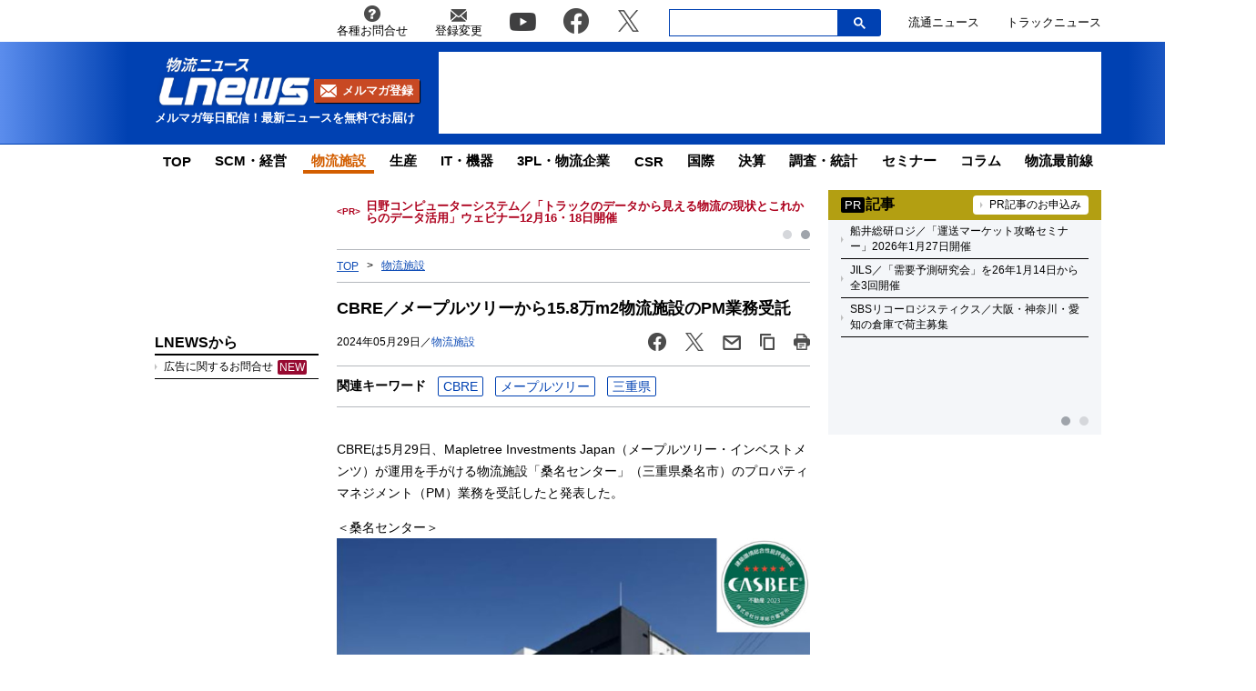

--- FILE ---
content_type: text/html; charset=UTF-8
request_url: https://www.lnews.jp/2024/05/q0529404.html
body_size: 19881
content:
<!DOCTYPE html PUBLIC "-//W3C//DTD XHTML 1.0 Transitional//EN" "//www.w3.org/TR/xhtml1/DTD/xhtml1-transitional.dtd">
<html lang="ja" xmlns="//www.w3.org/1999/xhtml">
	<head>
		<meta charset="UTF-8">
		<meta name="viewport" content="width=device-width, initial-scale=1.0">
		<meta name="msvalidate.01" content="5B18F6E79F5530FF64845EB46C432F5E">
		<meta http-equiv="X-UA-Compatible" content="IE=edge">
		<meta name="author" content="株式会社ロジスティクス・パートナー">
		<meta name="copyrighy" content="Copyright &copy; Logistics Partner, inc.">
		<meta name="google-site-verification" content="-gPIBe_3km6WOrm7gONwi6zVz8Aeuft1S8j6DCn3PkI">
		<!-- OGP -->
<meta property="og:type" content="website">
<meta property="og:description" content="CBREは5月29日、Mapletree Investments Japan（メープルツリー・インベストメンツ）が運用を手がける物流施設「桑名センター」（三重県桑名市）のプロパティマネジメント（PM）">
<meta property="og:title" content="CBRE／メープルツリーから15.8万m2物流施設のPM業務受託">
<meta property="og:url" content="https://www.lnews.jp/2024/05/q0529404.html">
<meta property="og:image" content="https://www.lnews.jp/images/2024/05/20240529cbre.jpg">
<meta property="og:site_name" content="物流（ロジスティクス）ニュースのＬＮＥＷＳ">
<meta property="og:locale" content="ja_JP" />
<meta property="fb:admins" content="100007889384611">
<meta property="fb:app_id" content="278521455634315">
<!-- /OGP -->
		<link rel="shortcut icon" href="/favicon.ico">
		<link rel="alternate" type="application/atom+xml" title="Atom" href="https://www.lnews.jp/feed/atom">
		<link rel="alternate" type="application/rss+xml" title="RSS 2.0" href="https://www.lnews.jp/feed">
		
			<style>img:is([sizes="auto" i], [sizes^="auto," i]) { contain-intrinsic-size: 3000px 1500px }</style>
	
		<!-- All in One SEO 4.9.0 - aioseo.com -->
		<title>CBRE／メープルツリーから15.8万m2物流施設のPM業務受託 ─ 物流ニュースのＬＮＥＷＳ</title>
	<meta name="description" content="CBREは5月29日、Mapletree Investments Japan（メープルツリー・インベストメンツ" />
	<meta name="robots" content="max-image-preview:large" />
	<meta name="author" content="LNEWS編集部"/>
	<link rel="canonical" href="https://www.lnews.jp/2024/05/q0529404.html" />
	<meta name="generator" content="All in One SEO (AIOSEO) 4.9.0" />
		<!-- All in One SEO -->

<link rel='dns-prefetch' href='//www.lnews.jp' />
<link rel='dns-prefetch' href='//ajax.googleapis.com' />
<link rel='dns-prefetch' href='//stats.wp.com' />
<style id='classic-theme-styles-inline-css' type='text/css'>
/*! This file is auto-generated */
.wp-block-button__link{color:#fff;background-color:#32373c;border-radius:9999px;box-shadow:none;text-decoration:none;padding:calc(.667em + 2px) calc(1.333em + 2px);font-size:1.125em}.wp-block-file__button{background:#32373c;color:#fff;text-decoration:none}
</style>
<link rel='stylesheet' id='aioseo/css/src/vue/standalone/blocks/table-of-contents/global.scss-css' href='https://www.lnews.jp/wp-content/plugins/all-in-one-seo-pack/dist/Lite/assets/css/table-of-contents/global.e90f6d47.css?ver=4.9.0' type='text/css' media='all' />
<link rel='stylesheet' id='mediaelement-css' href='https://www.lnews.jp/main/wp-includes/js/mediaelement/mediaelementplayer-legacy.min.css?ver=4.2.17' type='text/css' media='all' />
<link rel='stylesheet' id='wp-mediaelement-css' href='https://www.lnews.jp/main/wp-includes/js/mediaelement/wp-mediaelement.min.css?ver=6.8.3' type='text/css' media='all' />
<style id='jetpack-sharing-buttons-style-inline-css' type='text/css'>
.jetpack-sharing-buttons__services-list{display:flex;flex-direction:row;flex-wrap:wrap;gap:0;list-style-type:none;margin:5px;padding:0}.jetpack-sharing-buttons__services-list.has-small-icon-size{font-size:12px}.jetpack-sharing-buttons__services-list.has-normal-icon-size{font-size:16px}.jetpack-sharing-buttons__services-list.has-large-icon-size{font-size:24px}.jetpack-sharing-buttons__services-list.has-huge-icon-size{font-size:36px}@media print{.jetpack-sharing-buttons__services-list{display:none!important}}.editor-styles-wrapper .wp-block-jetpack-sharing-buttons{gap:0;padding-inline-start:0}ul.jetpack-sharing-buttons__services-list.has-background{padding:1.25em 2.375em}
</style>
<style id='global-styles-inline-css' type='text/css'>
:root{--wp--preset--aspect-ratio--square: 1;--wp--preset--aspect-ratio--4-3: 4/3;--wp--preset--aspect-ratio--3-4: 3/4;--wp--preset--aspect-ratio--3-2: 3/2;--wp--preset--aspect-ratio--2-3: 2/3;--wp--preset--aspect-ratio--16-9: 16/9;--wp--preset--aspect-ratio--9-16: 9/16;--wp--preset--color--black: #000000;--wp--preset--color--cyan-bluish-gray: #abb8c3;--wp--preset--color--white: #ffffff;--wp--preset--color--pale-pink: #f78da7;--wp--preset--color--vivid-red: #cf2e2e;--wp--preset--color--luminous-vivid-orange: #ff6900;--wp--preset--color--luminous-vivid-amber: #fcb900;--wp--preset--color--light-green-cyan: #7bdcb5;--wp--preset--color--vivid-green-cyan: #00d084;--wp--preset--color--pale-cyan-blue: #8ed1fc;--wp--preset--color--vivid-cyan-blue: #0693e3;--wp--preset--color--vivid-purple: #9b51e0;--wp--preset--gradient--vivid-cyan-blue-to-vivid-purple: linear-gradient(135deg,rgba(6,147,227,1) 0%,rgb(155,81,224) 100%);--wp--preset--gradient--light-green-cyan-to-vivid-green-cyan: linear-gradient(135deg,rgb(122,220,180) 0%,rgb(0,208,130) 100%);--wp--preset--gradient--luminous-vivid-amber-to-luminous-vivid-orange: linear-gradient(135deg,rgba(252,185,0,1) 0%,rgba(255,105,0,1) 100%);--wp--preset--gradient--luminous-vivid-orange-to-vivid-red: linear-gradient(135deg,rgba(255,105,0,1) 0%,rgb(207,46,46) 100%);--wp--preset--gradient--very-light-gray-to-cyan-bluish-gray: linear-gradient(135deg,rgb(238,238,238) 0%,rgb(169,184,195) 100%);--wp--preset--gradient--cool-to-warm-spectrum: linear-gradient(135deg,rgb(74,234,220) 0%,rgb(151,120,209) 20%,rgb(207,42,186) 40%,rgb(238,44,130) 60%,rgb(251,105,98) 80%,rgb(254,248,76) 100%);--wp--preset--gradient--blush-light-purple: linear-gradient(135deg,rgb(255,206,236) 0%,rgb(152,150,240) 100%);--wp--preset--gradient--blush-bordeaux: linear-gradient(135deg,rgb(254,205,165) 0%,rgb(254,45,45) 50%,rgb(107,0,62) 100%);--wp--preset--gradient--luminous-dusk: linear-gradient(135deg,rgb(255,203,112) 0%,rgb(199,81,192) 50%,rgb(65,88,208) 100%);--wp--preset--gradient--pale-ocean: linear-gradient(135deg,rgb(255,245,203) 0%,rgb(182,227,212) 50%,rgb(51,167,181) 100%);--wp--preset--gradient--electric-grass: linear-gradient(135deg,rgb(202,248,128) 0%,rgb(113,206,126) 100%);--wp--preset--gradient--midnight: linear-gradient(135deg,rgb(2,3,129) 0%,rgb(40,116,252) 100%);--wp--preset--font-size--small: 13px;--wp--preset--font-size--medium: 20px;--wp--preset--font-size--large: 36px;--wp--preset--font-size--x-large: 42px;--wp--preset--spacing--20: 0.44rem;--wp--preset--spacing--30: 0.67rem;--wp--preset--spacing--40: 1rem;--wp--preset--spacing--50: 1.5rem;--wp--preset--spacing--60: 2.25rem;--wp--preset--spacing--70: 3.38rem;--wp--preset--spacing--80: 5.06rem;--wp--preset--shadow--natural: 6px 6px 9px rgba(0, 0, 0, 0.2);--wp--preset--shadow--deep: 12px 12px 50px rgba(0, 0, 0, 0.4);--wp--preset--shadow--sharp: 6px 6px 0px rgba(0, 0, 0, 0.2);--wp--preset--shadow--outlined: 6px 6px 0px -3px rgba(255, 255, 255, 1), 6px 6px rgba(0, 0, 0, 1);--wp--preset--shadow--crisp: 6px 6px 0px rgba(0, 0, 0, 1);}:where(.is-layout-flex){gap: 0.5em;}:where(.is-layout-grid){gap: 0.5em;}body .is-layout-flex{display: flex;}.is-layout-flex{flex-wrap: wrap;align-items: center;}.is-layout-flex > :is(*, div){margin: 0;}body .is-layout-grid{display: grid;}.is-layout-grid > :is(*, div){margin: 0;}:where(.wp-block-columns.is-layout-flex){gap: 2em;}:where(.wp-block-columns.is-layout-grid){gap: 2em;}:where(.wp-block-post-template.is-layout-flex){gap: 1.25em;}:where(.wp-block-post-template.is-layout-grid){gap: 1.25em;}.has-black-color{color: var(--wp--preset--color--black) !important;}.has-cyan-bluish-gray-color{color: var(--wp--preset--color--cyan-bluish-gray) !important;}.has-white-color{color: var(--wp--preset--color--white) !important;}.has-pale-pink-color{color: var(--wp--preset--color--pale-pink) !important;}.has-vivid-red-color{color: var(--wp--preset--color--vivid-red) !important;}.has-luminous-vivid-orange-color{color: var(--wp--preset--color--luminous-vivid-orange) !important;}.has-luminous-vivid-amber-color{color: var(--wp--preset--color--luminous-vivid-amber) !important;}.has-light-green-cyan-color{color: var(--wp--preset--color--light-green-cyan) !important;}.has-vivid-green-cyan-color{color: var(--wp--preset--color--vivid-green-cyan) !important;}.has-pale-cyan-blue-color{color: var(--wp--preset--color--pale-cyan-blue) !important;}.has-vivid-cyan-blue-color{color: var(--wp--preset--color--vivid-cyan-blue) !important;}.has-vivid-purple-color{color: var(--wp--preset--color--vivid-purple) !important;}.has-black-background-color{background-color: var(--wp--preset--color--black) !important;}.has-cyan-bluish-gray-background-color{background-color: var(--wp--preset--color--cyan-bluish-gray) !important;}.has-white-background-color{background-color: var(--wp--preset--color--white) !important;}.has-pale-pink-background-color{background-color: var(--wp--preset--color--pale-pink) !important;}.has-vivid-red-background-color{background-color: var(--wp--preset--color--vivid-red) !important;}.has-luminous-vivid-orange-background-color{background-color: var(--wp--preset--color--luminous-vivid-orange) !important;}.has-luminous-vivid-amber-background-color{background-color: var(--wp--preset--color--luminous-vivid-amber) !important;}.has-light-green-cyan-background-color{background-color: var(--wp--preset--color--light-green-cyan) !important;}.has-vivid-green-cyan-background-color{background-color: var(--wp--preset--color--vivid-green-cyan) !important;}.has-pale-cyan-blue-background-color{background-color: var(--wp--preset--color--pale-cyan-blue) !important;}.has-vivid-cyan-blue-background-color{background-color: var(--wp--preset--color--vivid-cyan-blue) !important;}.has-vivid-purple-background-color{background-color: var(--wp--preset--color--vivid-purple) !important;}.has-black-border-color{border-color: var(--wp--preset--color--black) !important;}.has-cyan-bluish-gray-border-color{border-color: var(--wp--preset--color--cyan-bluish-gray) !important;}.has-white-border-color{border-color: var(--wp--preset--color--white) !important;}.has-pale-pink-border-color{border-color: var(--wp--preset--color--pale-pink) !important;}.has-vivid-red-border-color{border-color: var(--wp--preset--color--vivid-red) !important;}.has-luminous-vivid-orange-border-color{border-color: var(--wp--preset--color--luminous-vivid-orange) !important;}.has-luminous-vivid-amber-border-color{border-color: var(--wp--preset--color--luminous-vivid-amber) !important;}.has-light-green-cyan-border-color{border-color: var(--wp--preset--color--light-green-cyan) !important;}.has-vivid-green-cyan-border-color{border-color: var(--wp--preset--color--vivid-green-cyan) !important;}.has-pale-cyan-blue-border-color{border-color: var(--wp--preset--color--pale-cyan-blue) !important;}.has-vivid-cyan-blue-border-color{border-color: var(--wp--preset--color--vivid-cyan-blue) !important;}.has-vivid-purple-border-color{border-color: var(--wp--preset--color--vivid-purple) !important;}.has-vivid-cyan-blue-to-vivid-purple-gradient-background{background: var(--wp--preset--gradient--vivid-cyan-blue-to-vivid-purple) !important;}.has-light-green-cyan-to-vivid-green-cyan-gradient-background{background: var(--wp--preset--gradient--light-green-cyan-to-vivid-green-cyan) !important;}.has-luminous-vivid-amber-to-luminous-vivid-orange-gradient-background{background: var(--wp--preset--gradient--luminous-vivid-amber-to-luminous-vivid-orange) !important;}.has-luminous-vivid-orange-to-vivid-red-gradient-background{background: var(--wp--preset--gradient--luminous-vivid-orange-to-vivid-red) !important;}.has-very-light-gray-to-cyan-bluish-gray-gradient-background{background: var(--wp--preset--gradient--very-light-gray-to-cyan-bluish-gray) !important;}.has-cool-to-warm-spectrum-gradient-background{background: var(--wp--preset--gradient--cool-to-warm-spectrum) !important;}.has-blush-light-purple-gradient-background{background: var(--wp--preset--gradient--blush-light-purple) !important;}.has-blush-bordeaux-gradient-background{background: var(--wp--preset--gradient--blush-bordeaux) !important;}.has-luminous-dusk-gradient-background{background: var(--wp--preset--gradient--luminous-dusk) !important;}.has-pale-ocean-gradient-background{background: var(--wp--preset--gradient--pale-ocean) !important;}.has-electric-grass-gradient-background{background: var(--wp--preset--gradient--electric-grass) !important;}.has-midnight-gradient-background{background: var(--wp--preset--gradient--midnight) !important;}.has-small-font-size{font-size: var(--wp--preset--font-size--small) !important;}.has-medium-font-size{font-size: var(--wp--preset--font-size--medium) !important;}.has-large-font-size{font-size: var(--wp--preset--font-size--large) !important;}.has-x-large-font-size{font-size: var(--wp--preset--font-size--x-large) !important;}
:where(.wp-block-post-template.is-layout-flex){gap: 1.25em;}:where(.wp-block-post-template.is-layout-grid){gap: 1.25em;}
:where(.wp-block-columns.is-layout-flex){gap: 2em;}:where(.wp-block-columns.is-layout-grid){gap: 2em;}
:root :where(.wp-block-pullquote){font-size: 1.5em;line-height: 1.6;}
</style>
<link rel='stylesheet' id='flexible-table-block-css' href='https://www.lnews.jp/wp-content/plugins/flexible-table-block/build/style-index.css?ver=1762909598' type='text/css' media='all' />
<style id='flexible-table-block-inline-css' type='text/css'>
.wp-block-flexible-table-block-table.wp-block-flexible-table-block-table>table{width:100%;max-width:100%;border-collapse:collapse;}.wp-block-flexible-table-block-table.wp-block-flexible-table-block-table.is-style-stripes tbody tr:nth-child(odd) th{background-color:#f0f0f1;}.wp-block-flexible-table-block-table.wp-block-flexible-table-block-table.is-style-stripes tbody tr:nth-child(odd) td{background-color:#f0f0f1;}.wp-block-flexible-table-block-table.wp-block-flexible-table-block-table.is-style-stripes tbody tr:nth-child(even) th{background-color:#ffffff;}.wp-block-flexible-table-block-table.wp-block-flexible-table-block-table.is-style-stripes tbody tr:nth-child(even) td{background-color:#ffffff;}.wp-block-flexible-table-block-table.wp-block-flexible-table-block-table>table tr th,.wp-block-flexible-table-block-table.wp-block-flexible-table-block-table>table tr td{padding:0.5em;border-width:1px;border-style:solid;border-color:#000000;text-align:left;vertical-align:middle;}.wp-block-flexible-table-block-table.wp-block-flexible-table-block-table>table tr th{background-color:#f0f0f1;}.wp-block-flexible-table-block-table.wp-block-flexible-table-block-table>table tr td{background-color:#ffffff;}@media screen and (min-width:769px){.wp-block-flexible-table-block-table.is-scroll-on-pc{overflow-x:scroll;}.wp-block-flexible-table-block-table.is-scroll-on-pc table{max-width:none;align-self:self-start;}}@media screen and (max-width:768px){.wp-block-flexible-table-block-table.is-scroll-on-mobile{overflow-x:scroll;}.wp-block-flexible-table-block-table.is-scroll-on-mobile table{max-width:none;align-self:self-start;}.wp-block-flexible-table-block-table table.is-stacked-on-mobile th,.wp-block-flexible-table-block-table table.is-stacked-on-mobile td{width:100%!important;display:block;}}
</style>
<link rel='stylesheet' id='responsive-lightbox-swipebox-css' href='https://www.lnews.jp/wp-content/plugins/responsive-lightbox/assets/swipebox/swipebox.min.css?ver=1.5.2' type='text/css' media='all' />
<link rel='stylesheet' id='lnews-style-css' href='https://www.lnews.jp/wp-content/themes/lnews2021/common/css/style.css?ver=1763366293' type='text/css' media='all' />
<link rel='stylesheet' id='lnews-header-css' href='https://www.lnews.jp/wp-content/themes/lnews2021/common/css/header.css?ver=1763366293' type='text/css' media='all' />
<link rel='stylesheet' id='lnews-side-css' href='https://www.lnews.jp/wp-content/themes/lnews2021/common/css/side.css?ver=1744270148' type='text/css' media='all' />
<link rel='stylesheet' id='lnews-footer-css' href='https://www.lnews.jp/wp-content/themes/lnews2021/common/css/footer.css?ver=1736324743' type='text/css' media='all' />
<link rel='stylesheet' id='lnews-single-css' href='https://www.lnews.jp/wp-content/themes/lnews2021/common/css/single.css?ver=1752049897' type='text/css' media='all' />
<script type="text/javascript" src="https://ajax.googleapis.com/ajax/libs/jquery/3.6.0/jquery.min.js?ver=3.6.0" id="lnews-jquery-js"></script>
<script type="text/javascript" src="https://www.lnews.jp/wp-content/themes/lnews2021/common/js/slick.min.js?ver=1736324743" id="lnews-slick-js"></script>
<script type="text/javascript" src="https://www.lnews.jp/wp-content/themes/lnews2021/common/js/script.js?ver=1747206963" id="lnews-script-js"></script>
<script type="text/javascript" src="https://www.lnews.jp/wp-content/themes/lnews2021/common/js/sidebar.js?ver=1736324743" id="lnews-script-sidebar-js"></script>
<script type="text/javascript" src="https://www.lnews.jp/wp-content/themes/lnews2021/common/js/single.js?ver=1736324743" id="lnews-script-single-js"></script>
<script type="text/javascript" src="https://www.lnews.jp/wp-content/themes/lnews2021/common/js/css_browser_selector.js?ver=1736324743" id="css_browser_selector-js"></script>
<link rel='shortlink' href='https://www.lnews.jp/?p=230289' />
	<style>img#wpstats{display:none}</style>
		<link rel="icon" href="https://www.lnews.jp/images/2017/03/cropped-siteicon-2-32x32.png" sizes="32x32" />
<link rel="icon" href="https://www.lnews.jp/images/2017/03/cropped-siteicon-2-192x192.png" sizes="192x192" />
<link rel="apple-touch-icon" href="https://www.lnews.jp/images/2017/03/cropped-siteicon-2-180x180.png" />
<meta name="msapplication-TileImage" content="https://www.lnews.jp/images/2017/03/cropped-siteicon-2-270x270.png" />
<!-- ## NXS/OG ## --><!-- ## NXSOGTAGS ## --><!-- ## NXS/OG ## -->
		
	<script type="application/ld+json">
[
	{
		"@context": "https://schema.org",
		"@type" : "NewsArticle",
		"mainEntityOfPage" : {
			"@type" : "WebPage",
			"@id" : "https://www.lnews.jp/2024/05/q0529404.html"
		},
		"headline" : "CBRE／メープルツリーから15.8万m2物流施設のPM業務受託",
		"image" : {
			"@type" : "ImageObject",
			"url" : "https://www.lnews.jp/images/2024/05/20240529cbre.jpg",
			"width" : "1200",
			"height" : "691"
		},
		"datePublished" : "2024-05-29 15:40:48",
		"dateModified" : "2024-05-29 17:42:08",
		"author" : {
			"@type" : "Organization",
			"name" : "物流（ロジスティクス）ニュースのＬＮＥＷＳ"
		},
		"Publisher" : {
			"@type" : "Organization",
			"name" : "物流（ロジスティクス）ニュースのＬＮＥＷＳ",
			"logo" : {
				"@type" : "ImageObject",
				"url" : "https://www.lnews.jp/common/img/lnews_logo.png",
				"width" : "242",
				"height" : "60"
			}
		}
	},
	{
		"@context": "https://schema.org",
		"@type": "BreadcrumbList",
		"itemListElement": [
			{
				"@type": "ListItem",
				"position": 1,
				"item": {
				"@id": "https://www.lnews.jp",
				"name": "HOME"
				}
			},
						{
				"@type": "ListItem",
				"position": 2,
				"item": {
				"@id": "https://www.lnews.jp/institution",
				"name": "物流施設"
				}
			},
			{
				"@type": "ListItem",
				"position": 3,
				"item": {
				"@id": "http://www.lnews.jp/2024/05/q0529404.html",
				"name": "CBRE／メープルツリーから15.8万m2物流施設のPM業務受託"
				}
			}
					]
	}
]
</script>


		<!-- Google tag (gtag.js) -->
		<script async src="https://www.googletagmanager.com/gtag/js?id=G-N8DG2W87N8"></script>
		<script>
			window.dataLayer = window.dataLayer || [];
			function gtag(){dataLayer.push(arguments);}
			gtag('js', new Date());

			gtag('config', 'G-N8DG2W87N8');
		</script>
		
		<script type="application/javascript" src="//anymind360.com/js/6470/ats.js"></script>
		<!-- google ad -->
		<script async="" src="https://securepubads.g.doubleclick.net/tag/js/gpt.js"></script>
		<script>
			var googletag = googletag || {};
			googletag.cmd = googletag.cmd || [];
		</script>
		<script>
			googletag.cmd.push(function() {
								// PC
				googletag.defineSlot('/190842266/PC_home_right_1', [[1, 1], [300, 250]], 'div-gpt-ad-1641444736069-0').addService(googletag.pubads());
				googletag.defineSlot('/190842266/PC_home_main_2', [[1, 1], [300, 250]], 'div-gpt-ad-1641444872737-0').addService(googletag.pubads());
				googletag.defineSlot('/190842266/PC_home_left_1', [[1, 1], [320, 50]], 'div-gpt-ad-1641445020647-0').addService(googletag.pubads());
				googletag.defineSlot('/190842266/PC_home_main_1', [[320, 50], [1, 1]], 'div-gpt-ad-1641444979585-0').addService(googletag.pubads());
				googletag.defineSlot('/190842266/pc_article_header', ['fluid', [728, 90], [1, 1]], 'div-gpt-ad-pc_article_header').addService(googletag.pubads());
				googletag.defineSlot('/190842266/pc_article_left_1', [[1, 1], [180, 150], 'fluid'], 'div-gpt-ad-pc_article_left_1').addService(googletag.pubads());
				googletag.defineSlot('/190842266/pc_article_left_2', [[1, 1], [180, 150], 'fluid'], 'div-gpt-ad-pc_article_left_2').addService(googletag.pubads());
				googletag.defineSlot('/190842266/pc_article_left_3', [[1, 1], [180, 150], 'fluid'], 'div-gpt-ad-pc_article_left_3').addService(googletag.pubads());
				googletag.defineSlot('/190842266/pc_article_left_3_2', [180, 60], 'div-gpt-ad-pc_article_left_3_2').addService(googletag.pubads());
				googletag.defineSlot('/190842266/pc_article_left_4', [[1, 1], [160, 600], 'fluid'], 'div-gpt-ad-pc_article_left_4').addService(googletag.pubads());
				googletag.defineSlot('/190842266/pc_article_left_5', [[1, 1], [160, 600], 'fluid'], 'div-gpt-ad-pc_article_left_5').addService(googletag.pubads());
				googletag.defineSlot('/190842266/lnews_160x600', [160, 600], 'div-gpt-ad-1657760575940-0').addService(googletag.pubads());
				googletag.defineSlot('/190842266/pc_article_inarticle', ['fluid', [468, 60], [1, 1]], 'div-gpt-ad-pc_article_inarticle').addService(googletag.pubads());
				googletag.defineSlot('/190842266/pc_article_underarticle', [[1, 1], [300, 250], 'fluid', [336, 280]], 'div-gpt-ad-pc_article_underarticle').addService(googletag.pubads());
				googletag.defineSlot('/190842266/pc_article_right_1', ['fluid', [300, 60], [1, 1]], 'div-gpt-ad-pc_article_right_1').addService(googletag.pubads());
				googletag.defineSlot('/190842266/pc_article_right_2', ['fluid', [300, 60], [1, 1]], 'div-gpt-ad-pc_article_right_2').addService(googletag.pubads());
				googletag.defineSlot('/190842266/pc_article_right_3', ['fluid', [300, 60], [1, 1]], 'div-gpt-ad-pc_article_right_3').addService(googletag.pubads());
				 googletag.defineSlot('/190842266/pc_article_right_4', ['fluid', [300, 60], [1, 1]], 'div-gpt-ad-pc_article_right_4').addService(googletag.pubads());
				googletag.defineSlot('/190842266/pc_article_right_5', ['fluid', [300, 60], [1, 1]], 'div-gpt-ad-pc_article_right_5').addService(googletag.pubads());
				googletag.defineSlot('/190842266/pc_article_right_6', ['fluid', [300, 60], [1, 1]], 'div-gpt-ad-pc_article_right_6').addService(googletag.pubads());
				googletag.defineSlot('/190842266/pc_article_right_7', ['fluid', [300, 60], [1, 1]], 'div-gpt-ad-pc_article_right_7').addService(googletag.pubads());
				googletag.defineSlot('/190842266/pc_article_right_8', ['fluid', [300, 60], [1, 1]], 'div-gpt-ad-pc_article_right_8').addService(googletag.pubads());
				googletag.defineSlot('/190842266/pc_article_right_8_2', ['fluid', [300, 60], [1, 1]], 'div-gpt-ad-pc_article_right_8_2').addService(googletag.pubads());
				googletag.defineSlot('/190842266/pc_article_right_8_3', ['fluid', [300, 60], [1, 1]], 'div-gpt-ad-pc_article_right_8_3').addService(googletag.pubads());
				googletag.defineSlot('/190842266/pc_article_right_8_4', [[1, 1], [300, 60]], 'pc_article_right_8_4').addService(googletag.pubads());
				googletag.defineSlot('/190842266/pc_article_right_9', ['fluid', [300, 250], [1, 1]], 'div-gpt-ad-pc_article_right_9').addService(googletag.pubads());
				googletag.defineSlot('/190842266/pc_article_right_10', ['fluid', [160, 600], [300, 600], [1, 1]], 'div-gpt-ad-pc_article_right_10').addService(googletag.pubads());
				// googletag.defineSlot('/190842266/pc_article_right_11', ['fluid', [300, 250], [1, 1]], 'div-gpt-ad-pc_article_right_11').addService(googletag.pubads());
				googletag.defineSlot('/190842266/lnews_468x60', [468, 60], 'div-gpt-ad-1654848967337-0').addService(googletag.pubads());
				googletag.defineSlot('/190842266/pc_article_left_1_2', [[180, 50], 'fluid', [1, 1]], 'div-gpt-ad-1694157872922-0').addService(googletag.pubads());
				// googletag.defineSlot('/190842266/lnews_468x60_2', [[1, 1], [468, 60], 'fluid'], 'div-gpt-ad-1747127701875-0').addService(googletag.pubads());
				
				googletag.pubads().enableSingleRequest();
				googletag.pubads().collapseEmptyDivs();
				googletag.enableServices();
			});
		</script>
	</head>
	<body>

		<header>
						<div class="header-top-nav">
				<nav>
					<ul class="header-top-nav-list">
						<li>
							<a href="https://www.l-partner.co.jp/contact.html" rel="noopener noreferrer" target="_blank" onclick="gtag('event', 'add_and_pr_count', {'add_and_pr_count_category':'btn_click', 'add_and_pr_count_type':'header_contact_btn_click'});">
								<img src="https://www.lnews.jp/wp-content/themes/lnews2021/common/img/info.png" alt="各種お問合せ">
								<p>各種お問合せ</p>
							</a>
						</li>
						<li>
							<a href="/contents/change.html" onclick="gtag('event', 'add_and_pr_count', {'add_and_pr_count_category':'btn_click', 'add_and_pr_count_type':'header_registration_btn_click'});">
								<img src="https://www.lnews.jp/wp-content/themes/lnews2021/common/img/mail.png" alt="登録変更">
								<p>登録変更</p>
							</a>
						</li>
						<li class="only-icon">
							<a href="https://www.youtube.com/channel/UCPDifaMI2qsRcSz9iYyAbLQ" rel="noopener noreferrer" target="_blank" onclick="gtag('event', 'add_and_pr_count', {'add_and_pr_count_category':'btn_click', 'add_and_pr_count_type':'header_youtube_btn_click'});">
								<img src="https://www.lnews.jp/wp-content/themes/lnews2021/common/img/YouTube.png" alt="youtube">
							</a>
						</li>
						<li class="only-icon">
							<a href="https://www.facebook.com/lnews.jp/" title="物流ニュースのLnews公式Facebookページ" rel="noopener noreferrer" target="_blank" onclick="gtag('event', 'add_and_pr_count', {'add_and_pr_count_category':'btn_click', 'add_and_pr_count_type':'header_facebook_btn_click'});">
								<img src="https://www.lnews.jp/wp-content/themes/lnews2021/common/img/Facebook.png" alt="facebook">
							</a>
						</li>
						<li class="only-icon">
							<a href="https://twitter.com/LNEWS_JP" title="物流ニュースのLnews公式Twitter" rel="noopener noreferrer" target="_blank" onclick="gtag('event', 'add_and_pr_count', {'add_and_pr_count_category':'btn_click', 'add_and_pr_count_type':'header_X_btn_click'});">
								<img src="https://www.lnews.jp/wp-content/themes/lnews2021/common/img/x.png" alt="twitter">
							</a>
						</li>
						<li class="search-bar">
							<div class="search-bar-position">
								<form action="/" class="search-input-area">
									<div class="search-input">
										<input type="search" name="s">
										<div class="clear-btn"></div>
									</div>
									<div class="search-submit">
										<svg width="13" height="13" viewBox="0 0 13 13">
											<title>検索</title>
											<path d="m4.8495 7.8226c0.82666 0 1.5262-0.29146 2.0985-0.87438 0.57232-0.58292 0.86378-1.2877 0.87438-2.1144 0.010599-0.82666-0.28086-1.5262-0.87438-2.0985-0.59352-0.57232-1.293-0.86378-2.0985-0.87438-0.8055-0.010599-1.5103 0.28086-2.1144 0.87438-0.60414 0.59352-0.8956 1.293-0.87438 2.0985 0.021197 0.8055 0.31266 1.5103 0.87438 2.1144 0.56172 0.60414 1.2665 0.8956 2.1144 0.87438zm4.4695 0.2115 3.681 3.6819-1.259 1.284-3.6817-3.7 0.0019784-0.69479-0.090043-0.098846c-0.87973 0.76087-1.92 1.1413-3.1207 1.1413-1.3553 0-2.5025-0.46363-3.4417-1.3909s-1.4088-2.0686-1.4088-3.4239c0-1.3553 0.4696-2.4966 1.4088-3.4239 0.9392-0.92727 2.0864-1.3969 3.4417-1.4088 1.3553-0.011889 2.4906 0.45771 3.406 1.4088 0.9154 0.95107 1.379 2.0924 1.3909 3.4239 0 1.2126-0.38043 2.2588-1.1413 3.1385l0.098834 0.090049z"></path>
										</svg>
										<input type="submit">
									</div>
								</form>
							</div>
						</li>
						<li class="only-icon">
							<a href="https://www.ryutsuu.biz/" rel="noopener noreferrer" target="_blank" onclick="gtag('event', 'add_and_pr_count', {'add_and_pr_count_category':'btn_click', 'add_and_pr_count_type':'header_ryutsuu_btn_click'});">
								<p>流通ニュース</p>
							</a>
						</li>
						<li class="only-icon">
							<a href="https://www.trucknews.biz/" rel="noopener noreferrer" target="_blank" onclick="gtag('event', 'add_and_pr_count', {'add_and_pr_count_category':'btn_click', 'add_and_pr_count_type':'header_truck_btn_click'});">
								<p>トラックニュース</p>
							</a>
						</li>
					</ul>
				</nav>
				<!-- キーワード検索 -->
			</div>

			<div class="header-main-area">
				<div class="header-main-position">

					<div class="header-main-style">

						<div class="header-logo">
							<div class="header-logo-position">
								<p>									<a href="/">
										<img src="https://www.lnews.jp/wp-content/themes/lnews2021/common/img/lnews-logo.png" alt="物流ニュース LNEWS">
									</a>
								</p>								<div class="btn-mail-magazine-area">
									<a href="/contents/change.html" class="btn-mail-magazine">
										<img src="https://www.lnews.jp/wp-content/themes/lnews2021/common/img/icon_mail.png" alt="">
										<p>メルマガ登録</p>
									</a>
								</div>
							</div>
							<p>メルマガ毎日配信！最新ニュースを無料でお届け</p>
						</div>

												<!-- PC広告 -->
						<div class="header-main-banner">
							<!-- /190842266/pc_article_header -->
							<div id='div-gpt-ad-pc_article_header'>
								<script>
									googletag.cmd.push(function() { googletag.display('div-gpt-ad-pc_article_header'); });
								</script>
							</div>
						</div>
						
						<div class="sp-hamburger sp-hamburger-close">
							<hr>
							<hr>
							<hr>
						</div>

					</div>

				</div>
				<hr class="header-line">
			</div>

			<nav class="header-under-nav">
				<ul class="header-under-nav-list">

											<li><a href="/">TOP</a></li>
												<li><a href="/scm">SCM・経営</a></li>
												<li class="header-under-menu-active">物流施設</li>
												<li><a href="/make">生産</a></li>
												<li><a href="/it">IT・機器</a></li>
												<li><a href="/3pl">3PL・物流企業</a></li>
												<li><a href="/csr">CSR</a></li>
												<li><a href="/international">国際</a></li>
												<li><a href="/settlement">決算</a></li>
												<li><a href="/statistics">調査・統計</a></li>
												<li><a href="/seminar">セミナー</a></li>
												<li><a href="/colum">コラム</a></li>
												<li><a href="/saizen">物流最前線</a></li>
										</ul>
			</nav>

			<nav class="sp-hamburger-menu-area">
				<div class="sp-hamburger-menu-position">
					<form action="/">
						<div class="sp-search-area">
							<input type="search" name="s">
							<input type="submit">
						</div>
					</form>
					<div class="attention-area">
						<div class="attention-tags-list">
							<h3>注目ワード</h3>
							<ul><li><a href="https://www.lnews.jp/tag/%e5%9b%bd%e5%9c%9f%e4%ba%a4%e9%80%9a%e7%9c%81"><h4>国土交通省（国交省）</h4></a></li><li><a href="https://www.lnews.jp/tag/%e6%97%a5%e6%9c%ac%e9%83%b5%e4%be%bf"><h4>日本郵便</h4></a></li><li><a href="https://www.lnews.jp/tag/kamotsu-unsou"><h4>貨物自動車運送事業法</h4></a></li></ul>						</div>
						<div class="attention-company-list">
							<h3>注目の企業</h3>
							<ul>
																</ul>
						</div>
					</div>

					<div class="sp-hamburger-menu-tab">
						<div class="hamburger-menu-tab-select">
							<p class="hamburger-menu-select hamburger-menu-active" data-tab="left">ニュースカテゴリー</p>
							<p class="hamburger-menu-select" data-tab="right">LNEWSから</p>
						</div>
						<div class="hamburger-menu-tab">
							<ul class="hamburger-menu hamburger-menu-tab-left hamburger-tab-active">
								<li><a href="/saizen">物流最前線</a></li>
								<li><a href="/institution">物流施設</a></li>
								<li><a href="/3pl">3PL・物流企業</a></li>
								<li><a href="/scm">SCM・経営</a></li>
								<li><a href="/make">生産</a></li>
								<li><a href="/it">IT・機器</a></li>
								<li><a href="/settlement">決算</a></li>
								<li><a href="/statistics">調査・統計</a></li>
								<li><a href="/international">国際</a></li>
								<li><a href="/seminar">セミナー</a></li>
								<li><a href="/csr">CSR</a></li>
								<li><a href="/colum">コラム</a></li>
							</ul>
							<ul class="hamburger-menu hamburger-menu-tab-right">
								<li><a href="/contents/what_lnews.html">LNEWSについて</a></li>
								<li><a href="/contents/change.html">ニュース配信登録/変更</a></li>
								<li><a href="https://www.l-partner.co.jp/contact.html" rel="noopener noreferrer" target="_blank">記事投稿</a></li>
								<li><a href="https://www.l-partner.co.jp/contact.html" rel="noopener noreferrer" target="_blank">お問合せ</a></li>
							</ul>
						</div>
					</div>
				</div>
			</nav>

		</header>
	<div class="main-area">

		
<aside class="left-sidebar">

	            <div class="left-sidebar-left ad-height-1000">
                <div class="advertisement-link"></div>
            </div>
	<div class="left-sidebar-right">

		<ul class="left-sidebar-list">

			<li class="advertisement-link ad-height-150">
				<!-- /190842266/pc_article_left_1 -->
				<div id='div-gpt-ad-pc_article_left_1'>
					<script>
						googletag.cmd.push(function() { googletag.display('div-gpt-ad-pc_article_left_1'); });
					</script>
				</div>
			</li>

			<li class="advertisement-link">
			<!-- /190842266/pc_article_left_1_2 -->
			<div id='div-gpt-ad-1694157872922-0' style='min-width: 180px; min-height: 50px;'>
				<script>
				googletag.cmd.push(function () {
				googletag.display('div-gpt-ad-1694157872922-0');
				function refreshAd() {
				var adSlot = googletag.pubads().getSlots().find(function (slot) {
				return slot.getSlotElementId() === 'div-gpt-ad-1694157872922-0';
				});
				googletag.cmd.push(function () {
				googletag.pubads().refresh([adSlot]);
				});
				}
				// 最大10回リフレッシュする
				var count = 0;
				var maxCount = 10;
				var intervalId = setInterval(function () {
				if (count >= maxCount) {
				clearInterval(intervalId);
				return;
				}
				refreshAd();
				count++;
				}, 30000); // 30秒ごとに実行
				});
				</script>
				</div>
			</li>

			<li class="sidebar-section">
				<p>LNEWSから</p>
				<ul>
					<li><a href="https://www.lnews.jp/contact-ad/" title="広告に関するお問合せ" target="_blank" onclick="gtag('event', 'click', {'event_category': 'BUSINESS', 'event_label': 'recruit', 'value': '0','non_interaction': true});">広告に関するお問合せ</a><span class="red-icon">NEW</span></li>
				</ul>
			</li>
	
						<li class="advertisement-link ad-height-310">
				<div class="widget-llr-area">
					<div class="widget_text bnrArea bnr150"><div class="textwidget custom-html-widget"><!-- LLR-C -->

<!-- /190842266/pc_article_left_3 -->
<div id='div-gpt-ad-pc_article_left_3'>
<script>
googletag.cmd.push(function() { googletag.display('div-gpt-ad-pc_article_left_3'); });
</script>
</div>
</div></div><div class="widget_text bnrArea bnr150"><div class="textwidget custom-html-widget"><!-- LLR-B -->

<!-- /190842266/pc_article_left_2 -->
<div id='div-gpt-ad-pc_article_left_2'>
<script>
googletag.cmd.push(function() { googletag.display('div-gpt-ad-pc_article_left_2'); });
</script>
</div>
</div></div>				</div>
			</li>
			
			<li class="sidebar-section">
				<p>BUSINESS</p>
				<ul>
					<li><a class="l-bussiness-tokyo-system" href="https://www.tokyo-system.co.jp/tlf/tsurugashima02/" target="_blank" onclick="gtag('event', 'click', {'event_category': 'BUSINESS', 'event_label': 'tokyo-system', 'value': '0','non_interaction': true});">川越・鶴ヶ島エリア　7000坪<span class="red-icon">更新</span></a></li>
					<li><a class="l-bussiness-e-sohko" href="http://lnews.e-sohko.com/" target="_blank" onclick="gtag('event', 'click', {'event_category': 'BUSINESS', 'event_label': 'e-sohko', 'value': '0','non_interaction': true});">e-sohko 情報</a></li>
				</ul>
			</li>

			<li class="advertisement-link">
				<!-- /190842266/pc_article_left_3_2 -->
				<div id='div-gpt-ad-pc_article_left_3_2' style='height:60px; width:180px;'>
					<script>
						googletag.cmd.push(function() { googletag.display('div-gpt-ad-pc_article_left_3_2'); });
					</script>
				</div>
			</li>

			<li class="sidebar-section">
				<p>PR</p>
				<ul>
					<li><a class="l-bussiness-text_houjin" href="https://www.the0123.com/houjin/" target="_blank" onclick="gtag('event', 'click', {'event_category': 'BUSINESS', 'event_label': 'text_houjin', 'value': '0','non_interaction': true});">事務所移転は<br>アート引越センターへ </a></li>
				</ul>
			</li>

			<li class="advertisement-link ad-height-600">
				<!-- /190842266/pc_article_left_4 -->
				<div id='div-gpt-ad-pc_article_left_4'>
					<script>
						googletag.cmd.push(function() { googletag.display('div-gpt-ad-pc_article_left_4'); });
					</script>
				</div>
			</li>

			<li class="sidebar-section">
				<p>物流用語集</p>
				<ul>
					<li><a href="/contents/yougo_butsuryu.html" target="_top">収録単語 800以上</a></li>
				</ul>
			</li>

			<li class="advertisement-link ad-height-600">
				<!-- /190842266/pc_article_left_5 -->
				<div id='div-gpt-ad-pc_article_left_5'>
					<script>
						googletag.cmd.push(function() { googletag.display('div-gpt-ad-pc_article_left_5'); });
					</script>
				</div>
			</li>
		   
			<li class="advertisement-link ad-height-600">
				<!-- /190842266/lnews_160x600 -->
				<div id='div-gpt-ad-1657760575940-0' style='min-width: 160px; min-height: 600px;'>
				<script>
					googletag.cmd.push(function() { googletag.display('div-gpt-ad-1657760575940-0'); });
				</script>
				</div>
			</li>
		</ul>
	</div>
</aside>

<aside class="right-sidebar">
	<div class="right-sidebar-left">
		<ul class="right-sidebar-list">

			<li class="space-291">
				<div class="sidebar-pr-title">
	<p><span>PR</span>記事</p>
	<a href="/airticle-pr/" class="pr-application-btn">PR記事のお申込み</a>
</div>
<div class="sidebar-gray-section">
	<ul id="pr-slider">

				<li>
			<ul class="sidebar-gray-list">
				<li><a class="" href="https://www.lnews.jp/2025/12/r1212801.html">船井総研ロジ／「運送マーケット攻略セミナー」2026年1月27日開催</a></li><li><a class="" href="https://www.lnews.jp/2025/12/r1209801.html">JILS／「需要予測研究会」を26年1月14日から全3回開催</a></li><li><a class="" href="https://www.lnews.jp/2025/12/r1205801.html">SBSリコーロジスティクス／大阪・神奈川・愛知の倉庫で荷主募集</a></li>			</ul>
		</li>
		
				<li>
			<ul class="sidebar-gray-list">
				<li><a class="" href="https://www.lnews.jp/2025/12/r1211801.html">JILS／「物流業界におけるDX人材の育成セミナー」26年2月3日開催</a></li><li><a class="" href="https://www.lnews.jp/2025/12/r1208801.html">日野コンピューターシステム／「トラックのデータから見える物流の現状とこれからのデータ活用」ウェビナー12月16・18日開催</a></li><li><a class="" href="https://www.lnews.jp/2025/12/r1204801.html">NECネクサソリューションズ／ウェビナー「成功事例に学ぶ！輸配送の最適化を実現した物流改革」26年1月28日実施</a></li><li><a class="" href="https://www.lnews.jp/2025/11/r1128801.html">ヒューリック・拓洋／埼玉県「HLCロジスティクス三郷」で合同内覧会12月17・18日開催</a></li>			</ul>
		</li>
		
		
	</ul>
	<div id="pr-slider-dots"></div>
	<div id="pr-slider-arrows"></div>
</div>
<a href="/airticle-pr/" class="sp-pr-application-btn">PR記事のお申込み</a>			</li>

						<li class="advertisement-link ad-height-60-list">
				<div><div class="textwidget custom-html-widget"><!-- /190842266/pc_article_right_1 -->
<div id='div-gpt-ad-pc_article_right_1'>
<script>
googletag.cmd.push(function () {
googletag.display('div-gpt-ad-pc_article_right_1');
function refreshAd() {
var adSlot = googletag.pubads().getSlots().find(function (slot) {
return slot.getSlotElementId() === 'div-gpt-ad-pc_article_right_1';
});
googletag.cmd.push(function () {
googletag.pubads().refresh([adSlot]);
});
}
// 最大10回リフレッシュする
var count = 0;
var maxCount = 10;
var intervalId = setInterval(function () {
if (count >= maxCount) {
clearInterval(intervalId);
return;
}
refreshAd();
count++;
}, 30000); // 30秒ごとに実行
});
</script>
</div></div></div><div><div class="textwidget custom-html-widget"><!-- /190842266/pc_article_right_5 -->
<div id='div-gpt-ad-pc_article_right_5'>
<script>
googletag.cmd.push(function() { googletag.display('div-gpt-ad-pc_article_right_5'); });
</script>
</div></div></div><div><div class="textwidget custom-html-widget"><!-- /190842266/pc_article_right_8_3 -->
<div id='div-gpt-ad-pc_article_right_8_3'><script>
    googletag.cmd.push(function() { googletag.display('div-gpt-ad-pc_article_right_8_3'); });
</script>
</div></div></div><div><div class="textwidget custom-html-widget"><div id='div-gpt-ad-pc_article_right_7'>
<script>
googletag.cmd.push(function () {
googletag.display('div-gpt-ad-pc_article_right_7');
function refreshAd() {
var adSlot = googletag.pubads().getSlots().find(function (slot) {
return slot.getSlotElementId() === 'div-gpt-ad-pc_article_right_7';
});
googletag.cmd.push(function () {
googletag.pubads().refresh([adSlot]);
});
}
// 最大10回リフレッシュする
var count = 0;
var maxCount = 10;
var intervalId = setInterval(function () {
if (count >= maxCount) {
clearInterval(intervalId);
return;
}
refreshAd();
count++;
}, 30000); // 30秒ごとに実行
});
</script>
</div></div></div><div><div class="textwidget custom-html-widget"><!-- /190842266/div-gpt-ad-pc_article_right_4 -->
<div id='div-gpt-ad-pc_article_right_4' style='min-width: 300px; min-height: 60px;'>
<script>
googletag.cmd.push(function() { googletag.display('div-gpt-ad-pc_article_right_4'); });
</script>
</div></div></div><div><div class="textwidget custom-html-widget"><!-- /190842266/pc_article_right_8 -->
<div id='div-gpt-ad-pc_article_right_8'>
<script>
googletag.cmd.push(function() { googletag.display('div-gpt-ad-pc_article_right_8'); });
</script>
</div></div></div>			</li>
						
			<!-- アクセスランキング -->
			<li>
				<div class="sidebar-gray-section">
					<h3 class="sidebar-gray-title text-center">アクセスランキング</h3>
										<ul class="sidebar-ranking-list">
												<li>
							<span class="ranking-icon">1</span>
							<a href="https://www.lnews.jp/2025/12/r1210702.html">日本郵便／10日より106の郵便局で軽四輪の追加停止処分</a>
						</li>
													<li>
							<span class="ranking-icon">2</span>
							<a href="https://www.lnews.jp/2025/12/r1212106.html">公正取引委員会／センコーに下請法違反で勧告、無償荷役作業や長時間荷待ちなど</a>
						</li>
													<li>
							<span class="ranking-icon">3</span>
							<a href="https://www.lnews.jp/2025/12/r1215502.html">三井不動産とSGリアルティ／大阪市内最大規模、21万m2の物流施設を着工</a>
						</li>
													<li>
							<span class="ranking-icon">4</span>
							<a href="https://www.lnews.jp/2025/12/r1212304.html">上組／2026年4月1日付で田原 典人副社長が社長に就任</a>
						</li>
													<li>
							<span class="ranking-icon">5</span>
							<a href="https://www.lnews.jp/2025/12/r1212105.html">JR貨物／2026年3月14日ダイヤ改正でコンテナ列車の輸送力増強</a>
						</li>
							
					</ul>
										</div>
			</li>

			<!--<li class="advertisement-link ad-height-250">-->
				<!-- /190842266/pc_article_right_9 -->
				<!--<div id='div-gpt-ad-pc_article_right_9'>-->
					<script>
//						googletag.cmd.push(function() { googletag.display('div-gpt-ad-pc_article_right_9'); });
					</script>
	<!--			</div> -->
	<!--		</li> -->

			<li class="advertisement-link ad-height-250">			
				<div id='div-gpt-ad-pc_article_right_9'>
				<script>
				googletag.cmd.push(function () {
				googletag.display('div-gpt-ad-pc_article_right_9');
				function refreshAd() {
				var adSlot = googletag.pubads().getSlots().find(function (slot) {
				return slot.getSlotElementId() === 'div-gpt-ad-pc_article_right_9';
				});
				googletag.cmd.push(function () {
				googletag.pubads().refresh([adSlot]);
				});
				}
				// 最大10回リフレッシュする
				var count = 0;
				var maxCount = 10;
				var intervalId = setInterval(function () {
				if (count >= maxCount) {
				clearInterval(intervalId);
				return;
				}
				refreshAd();
				count++;
				}, 30000); // 30秒ごとに実行
				});
				</script>
				</div>
			</li>			
			
							<li>
					<div class="sidebar-gray-section">
						<h3 class="sidebar-gray-title"><a href="https://www.sou-ko.com" target="_blank">倉庫.com 最新テナント情報</a></h3>
												<ul class="sidebar-gray-list">
														<li>
								<a href="https://www.sou-ko.com/r024993/" title="神奈川県　相模原市およびその周辺">
									神奈川県　相模原市およびその周辺								</a>
							</li>
														<li>
								<a href="https://www.sou-ko.com/r024992/" title="神奈川県　川崎市（内陸寄り）">
									神奈川県　川崎市（内陸寄り）								</a>
							</li>
														<li>
								<a href="https://www.sou-ko.com/r024991/" title="兵庫県　姫路市">
									兵庫県　姫路市								</a>
							</li>
														<li>
								<a href="https://www.sou-ko.com/r024990/" title="高知県　高知市、高知市近隣">
									高知県　高知市、高知市近隣								</a>
							</li>
														<li>
								<a href="https://www.sou-ko.com/r024989/" title="大阪府　北摂エリア、豊中・川西市周辺">
									大阪府　北摂エリア、豊中・川西市周辺								</a>
							</li>
													</ul>
											</div>
				</li>

			<li class="advertisement-link ad-height-600">
				<!-- /190842266/pc_article_right_10 -->
				<div id='div-gpt-ad-pc_article_right_10'>
					<script>
						googletag.cmd.push(function() { googletag.display('div-gpt-ad-pc_article_right_10'); });
					</script>
				</div>
			</li>

		</ul>
	</div>

	<div id="right-sidebar-right" class="right-sidebar-right">

		            <div class="advertisement-link ad-height-1000">
                <div></div>
            </div>
	</div>
</aside>
		<main class="post-area">

			<!--<p class="sp-catch-copy display_sp">物流・ロジスティクス・SCM分野の最新ニュースを発信</p>-->
<div class="sp-btn-mail-magazine">
	<a href="/contents/change.html">
		<img src="https://www.lnews.jp/wp-content/themes/lnews2021/common/img/sp-mail-icon.png" alt="">
		<p>メルマガ無料登録はこちら</p>
	</a>
</div>
<div class="top-pr-slider-area">
			<ul id="top-pr-slider">
		<li><a class="251208SBS" href="https://www.lnews.jp/2025/12/r1205801.html" onclick="gtag('event', 'add_and_pr_count', {'add_and_pr_count_category':'pr_click', 'add_and_pr_count_type':'pr_text_click_pc_251208SBS'});">SBSリコーロジスティクス／大阪・神奈川・愛知の倉庫で荷主募集</a></li><li><a class="251209HCS" href="https://www.lnews.jp/2025/12/r1208801.html" onclick="gtag('event', 'add_and_pr_count', {'add_and_pr_count_category':'pr_click', 'add_and_pr_count_type':'pr_text_click_pc_251209HCS'});">日野コンピューターシステム／「トラックのデータから見える物流の現状とこれからのデータ活用」ウェビナー12月16・18日開催</a></li>	</ul>
	<div id="top-pr-slider-dots"></div>
	<div id="top-pr-slider-arrows"></div>
</div>

			
			<div class="breadcrumb"><ul><li><a href="/">TOP</a></li><li><a href="/institution">物流施設</a></ul></div>
			<!-- 記事タイトル -->
			<div class="post-title">
				<h1>
					CBRE／メープルツリーから15.8万m2物流施設のPM業務受託				</h1>
				<div class="post-title-info-area">
										<p>
					2024年05月29日／<a href="/institution">物流施設</a>										</p>
					<ul>

	<!-- facebook -->
	<li>
		<a href="https://www.facebook.com/sharer.php?src=bm&u=https%3A%2F%2Fwww.lnews.jp%2F2024%2F05%2Fq0529404.html&t=CBRE%EF%BC%8F%E3%83%A1%E3%83%BC%E3%83%97%E3%83%AB%E3%83%84%E3%83%AA%E3%83%BC%E3%81%8B%E3%82%8915.8%E4%B8%87m2%E7%89%A9%E6%B5%81%E6%96%BD%E8%A8%AD%E3%81%AEPM%E6%A5%AD%E5%8B%99%E5%8F%97%E8%A8%97｜物流（ロジスティクス）ニュースのＬＮＥＷＳ" onclick="javascript:window.open(this.href, '', 'menubar=no,toolbar=no,resizable=yes,scrollbars=yes,height=300,width=600');return false;">
			<img src="https://www.lnews.jp/wp-content/themes/lnews2021/common/img/post-title-facebook.png" alt="">
					</a>
	</li>

	<!-- twitter -->
	<li>
		<a href="https://twitter.com/intent/tweet?url=https%3A%2F%2Fwww.lnews.jp%2F2024%2F05%2Fq0529404.html&text=CBRE%EF%BC%8F%E3%83%A1%E3%83%BC%E3%83%97%E3%83%AB%E3%83%84%E3%83%AA%E3%83%BC%E3%81%8B%E3%82%8915.8%E4%B8%87m2%E7%89%A9%E6%B5%81%E6%96%BD%E8%A8%AD%E3%81%AEPM%E6%A5%AD%E5%8B%99%E5%8F%97%E8%A8%97｜物流（ロジスティクス）ニュースのＬＮＥＷＳ&tw_p=tweetbutton" rel="noopener noreferrer" target="_blank">
			<img src="https://www.lnews.jp/wp-content/themes/lnews2021/common/img/post-title-x.png" alt="">
		</a>
	</li>

	<!-- mail -->
	<li>
		<a href="mailto:?subject=CBRE%EF%BC%8F%E3%83%A1%E3%83%BC%E3%83%97%E3%83%AB%E3%83%84%E3%83%AA%E3%83%BC%E3%81%8B%E3%82%8915.8%E4%B8%87m2%E7%89%A9%E6%B5%81%E6%96%BD%E8%A8%AD%E3%81%AEPM%E6%A5%AD%E5%8B%99%E5%8F%97%E8%A8%97｜物流（ロジスティクス）ニュースのＬＮＥＷＳ&amp;body=CBRE%EF%BC%8F%E3%83%A1%E3%83%BC%E3%83%97%E3%83%AB%E3%83%84%E3%83%AA%E3%83%BC%E3%81%8B%E3%82%8915.8%E4%B8%87m2%E7%89%A9%E6%B5%81%E6%96%BD%E8%A8%AD%E3%81%AEPM%E6%A5%AD%E5%8B%99%E5%8F%97%E8%A8%97%0D%0Ahttps%3A%2F%2Fwww.lnews.jp%2F2024%2F05%2Fq0529404.html"  rel="noopener noreferrer" target="_blank">
			<img src="https://www.lnews.jp/wp-content/themes/lnews2021/common/img/post-title-mail.png" alt="">
		</a>
	</li>

	<!-- url -->
	<li>
		<span onclick="copyUrl()">
			<img src="https://www.lnews.jp/wp-content/themes/lnews2021/common/img/post-title-url.png" alt="">
		</span>
	</li>

	<!-- print -->
	<li class="display_pc">
		<span onclick="window.print()">
			<img src="https://www.lnews.jp/wp-content/themes/lnews2021/common/img/print-icon-mini.png" alt="">
		</span>
	</li>

</ul>
				</div>
			</div>

			<!-- 関連キーワード -->
						<div class="connection-keyword">
				<ul>
					<li class="connection-keyword-title">関連キーワード</li>
										<li><a href="/tag/cbre">CBRE</a></li>
										<li><a href="/tag/%e3%83%a1%e3%83%bc%e3%83%97%e3%83%ab%e3%83%84%e3%83%aa%e3%83%bc">メープルツリー</a></li>
										<li><a href="/tag/%e4%b8%89%e9%87%8d%e7%9c%8c">三重県</a></li>
									</ul>
			</div>
			
			<div class="sp-single-pr-posts">
				<ul id="sp-pr-slider">

	<li><a class="" href="https://www.lnews.jp/2025/12/r1212801.html">船井総研ロジ／「運送マーケット攻略セミナー」2026年1月27日開催</a></li><li><a class="" href="https://www.lnews.jp/2025/12/r1209801.html">JILS／「需要予測研究会」を26年1月14日から全3回開催</a></li><li><a class="" href="https://www.lnews.jp/2025/12/r1205801.html">SBSリコーロジスティクス／大阪・神奈川・愛知の倉庫で荷主募集</a></li><li><a class="" href="https://www.lnews.jp/2025/12/r1211801.html">JILS／「物流業界におけるDX人材の育成セミナー」26年2月3日開催</a></li><li><a class="" href="https://www.lnews.jp/2025/12/r1208801.html">日野コンピューターシステム／「トラックのデータから見える物流の現状とこれからのデータ活用」ウェビナー12月16・18日開催</a></li><li><a class="" href="https://www.lnews.jp/2025/12/r1204801.html">NECネクサソリューションズ／ウェビナー「成功事例に学ぶ！輸配送の最適化を実現した物流改革」26年1月28日実施</a></li><li><a class="" href="https://www.lnews.jp/2025/11/r1128801.html">ヒューリック・拓洋／埼玉県「HLCロジスティクス三郷」で合同内覧会12月17・18日開催</a></li>
</ul>
<div class="pr-slider-detail">
	<p>PR記事</p>
	<div id="sp-pr-slider-arrows"></div>
</div>			</div>

			<!-- 本文 -->
			<article>
				
<p>CBRE&#12399;5&#26376;29&#26085;&#12289;Mapletree Investments Japan&#65288;&#12513;&#12540;&#12503;&#12523;&#12484;&#12522;&#12540;&#12539;&#12452;&#12531;&#12505;&#12473;&#12488;&#12513;&#12531;&#12484;&#65289;&#12364;&#36939;&#29992;&#12434;&#25163;&#12364;&#12369;&#12427;&#29289;&#27969;&#26045;&#35373;&#12300;&#26705;&#21517;&#12475;&#12531;&#12479;&#12540;&#12301;&#65288;&#19977;&#37325;&#30476;&#26705;&#21517;&#24066;&#65289;&#12398;&#12503;&#12525;&#12497;&#12486;&#12451;&#12510;&#12493;&#12472;&#12513;&#12531;&#12488;&#65288;PM&#65289;&#26989;&#21209;&#12434;&#21463;&#35351;&#12375;&#12383;&#12392;&#30330;&#34920;&#12375;&#12383;&#12290;</p>
<p>&#65308;&#26705;&#21517;&#12475;&#12531;&#12479;&#12540;&#65310;<br>
<a href="https://www.lnews.jp/images/2024/05/20240529cbre.jpg" data-rel="lightbox-image-0" data-rl_title="" data-rl_caption="" title=""><img fetchpriority="high" decoding="async" class="alignnone wp-image-230292 size-large" src="https://www.lnews.jp/images/2024/05/20240529cbre-710x409.jpg" alt="20240529cbre 710x409 - CBRE&#65295;&#12513;&#12540;&#12503;&#12523;&#12484;&#12522;&#12540;&#12363;&#12425;15.8&#19975;m2&#29289;&#27969;&#26045;&#35373;&#12398;PM&#26989;&#21209;&#21463;&#35351;" width="710" height="409" srcset="https://www.lnews.jp/images/2024/05/20240529cbre-710x409.jpg 710w, https://www.lnews.jp/images/2024/05/20240529cbre-520x299.jpg 520w, https://www.lnews.jp/images/2024/05/20240529cbre-345x199.jpg 345w, https://www.lnews.jp/images/2024/05/20240529cbre-768x442.jpg 768w, https://www.lnews.jp/images/2024/05/20240529cbre.jpg 1200w" sizes="(max-width: 710px) 100vw, 710px" title="CBRE&#65295;&#12513;&#12540;&#12503;&#12523;&#12484;&#12522;&#12540;&#12363;&#12425;15.8&#19975;m2&#29289;&#27969;&#26045;&#35373;&#12398;PM&#26989;&#21209;&#21463;&#35351;"></a></p>
<p><a href="https://www.lnews.jp/images/2024/05/20240529cbre1.jpg" data-rel="lightbox-image-1" data-rl_title="" data-rl_caption="" title=""><img decoding="async" class="alignnone wp-image-230295" src="https://www.lnews.jp/images/2024/05/20240529cbre1.jpg" alt="20240529cbre1 - CBRE&#65295;&#12513;&#12540;&#12503;&#12523;&#12484;&#12522;&#12540;&#12363;&#12425;15.8&#19975;m2&#29289;&#27969;&#26045;&#35373;&#12398;PM&#26989;&#21209;&#21463;&#35351;" width="710" height="474" srcset="https://www.lnews.jp/images/2024/05/20240529cbre1.jpg 711w, https://www.lnews.jp/images/2024/05/20240529cbre1-520x347.jpg 520w, https://www.lnews.jp/images/2024/05/20240529cbre1-345x230.jpg 345w" sizes="(max-width: 710px) 100vw, 710px" title="CBRE&#65295;&#12513;&#12540;&#12503;&#12523;&#12484;&#12522;&#12540;&#12363;&#12425;15.8&#19975;m2&#29289;&#27969;&#26045;&#35373;&#12398;PM&#26989;&#21209;&#21463;&#35351;"></a></p>
<p><a href="https://www.lnews.jp/images/2024/05/20240529cbre2.jpg" data-rel="lightbox-image-2" data-rl_title="" data-rl_caption="" title=""><img decoding="async" class="alignnone wp-image-230298 size-large" src="https://www.lnews.jp/images/2024/05/20240529cbre2-710x473.jpg" alt="20240529cbre2 710x473 - CBRE&#65295;&#12513;&#12540;&#12503;&#12523;&#12484;&#12522;&#12540;&#12363;&#12425;15.8&#19975;m2&#29289;&#27969;&#26045;&#35373;&#12398;PM&#26989;&#21209;&#21463;&#35351;" width="710" height="473" srcset="https://www.lnews.jp/images/2024/05/20240529cbre2-710x473.jpg 710w, https://www.lnews.jp/images/2024/05/20240529cbre2-520x347.jpg 520w, https://www.lnews.jp/images/2024/05/20240529cbre2-345x230.jpg 345w, https://www.lnews.jp/images/2024/05/20240529cbre2.jpg 723w" sizes="(max-width: 710px) 100vw, 710px" title="CBRE&#65295;&#12513;&#12540;&#12503;&#12523;&#12484;&#12522;&#12540;&#12363;&#12425;15.8&#19975;m2&#29289;&#27969;&#26045;&#35373;&#12398;PM&#26989;&#21209;&#21463;&#35351;"></a></p>
<p>&#26705;&#21517;&#12475;&#12531;&#12479;&#12540;&#12399;&#12289;&#22320;&#19978;6&#38542;&#24314;&#12390;&#24310;&#24202;&#38754;&#31309;15&#19975;8033.52m2&#12398;&#22823;&#22411;&#29289;&#27969;&#26045;&#35373;&#12290;CBRE&#12364;&#31649;&#29702;&#12375;&#12390;&#12356;&#12427;&#20013;&#12391;&#12289;1&#26847;&#12354;&#12383;&#12426;&#12398;&#21463;&#35351;&#38754;&#31309;&#12364;&#26368;&#22823;&#12398;&#26045;&#35373;&#12392;&#12394;&#12427;&#12290;</p>
<p>CBRE&#12399;&#12289;&#12513;&#12540;&#12503;&#12523;&#12484;&#12522;&#12540;&#12539;&#12452;&#12531;&#12505;&#12473;&#12488;&#12513;&#12531;&#12484;&#12363;&#12425;&#22996;&#35351;&#12434;&#21463;&#12369;&#12289;&#26705;&#21517;&#12475;&#12531;&#12479;&#12540;&#12398;&#32207;&#21512;&#31649;&#29702;&#26989;&#21209;&#12395;&#25658;&#12431;&#12426;&#12289; &#12486;&#12490;&#12531;&#12488;&#12392;&#12398;&#12522;&#12524;&#12540;&#12471;&#12519;&#12531;&#12395;&#22522;&#12389;&#12367;&#23433;&#23450;&#30340;&#36939;&#21942;&#12392;&#12496;&#12522;&#12517;&#12540;&#12450;&#12483;&#12503;&#24037;&#20107;&#12395;&#12424;&#12427;&#36039;&#29987;&#20385;&#20516;&#21521;&#19978;&#12395;&#21462;&#12426;&#32068;&#12435;&#12391;&#12356;&#12427;&#12290;30&#24180;&#20197;&#19978;&#12395;&#12431;&#12383;&#12427;&#32076;&#39443;&#12539;&#30693;&#35211;&#12434;&#29983;&#12363;&#12375;&#12289;&#36805;&#36895;&#12363;&#12388;&#21177;&#29575;&#30340;&#12394;&#31649;&#29702;&#26989;&#21209;&#12434;&#23455;&#34892;&#12377;&#12427;&#12371;&#12392;&#12391;&#12289;&#26045;&#35373;&#12458;&#12540;&#12490;&#12540;&#12420;&#12450;&#12475;&#12483;&#12488;&#12510;&#12493;&#12540;&#12472;&#12515;&#12540;&#65288;AM&#65289;&#12395;&#23550;&#12375;&#12390;&#12289;&#36039;&#29987;&#12398;&#36969;&#26684;&#12394;&#31649;&#29702;&#12539;&#36939;&#29992;&#26989;&#21209;&#12398;&#25903;&#25588;&#12434;&#34892;&#12387;&#12390;&#12356;&#12427;&#12290;</p>
<p>&#20170;&#22238;&#12398;&#22865;&#32004;&#12399;&#12289;&#12513;&#12540;&#12503;&#12523;&#12484;&#12522;&#12540;&#12539;&#12452;&#12531;&#12505;&#12473;&#12488;&#12513;&#12531;&#12484;&#12364;&#23450;&#26399;&#30340;&#12395;&#12503;&#12525;&#12497;&#12486;&#12451;&#12510;&#12493;&#12472;&#12513;&#12531;&#12488;&#20107;&#26989;&#32773;&#12434;&#35211;&#30452;&#12377;&#36942;&#31243;&#12391;&#12289;CBRE&#12398;&#29289;&#27969;&#26045;&#35373;&#31649;&#29702;&#23455;&#32318;&#12392;&#12522;&#12540;&#12471;&#12531;&#12464;&#21147;&#12364;&#35413;&#20385;&#12373;&#12428;&#12289;&#21463;&#35351;&#12395;&#33267;&#12387;&#12383;&#12418;&#12398;&#12290;</p>
<p>CBRE&#12399;&#12289;&#12513;&#12540;&#12503;&#12523;&#12484;&#12522;&#12540;&#12539;&#12452;&#12531;&#12505;&#12473;&#12488;&#12513;&#12531;&#12484;&#12364;&#36939;&#29992;&#12377;&#12427;&#26481;&#20140;&#12289;&#21517;&#21476;&#23627;&#12289;&#20185;&#21488;&#12289;&#24195;&#23798;&#12394;&#12393;&#12398;9&#26847;&#12398;&#26045;&#35373;&#12434;&#31649;&#29702;&#21463;&#35351;&#12375;&#12390;&#12362;&#12426;&#12289;&#12381;&#12398;&#32076;&#39443;&#12392;&#12494;&#12454;&#12495;&#12454;&#12434;&#27963;&#29992;&#12375;&#12390;&#20840;&#22269;&#12493;&#12483;&#12488;&#12527;&#12540;&#12463;&#12420;&#24773;&#22577;&#20849;&#26377;&#12481;&#12515;&#12531;&#12493;&#12523;&#12434;&#27083;&#31689;&#12375;&#12289;&#22343;&#19968;&#12394;&#12469;&#12540;&#12499;&#12473;&#12434;&#25552;&#20379;&#12375;&#12390;&#12356;&#12427;&#12290;&#12371;&#12428;&#12395;&#12424;&#12426;&#12289;&#24310;&#24202;&#38754;&#31309;4&#19975;&#22378;&#20197;&#19978;&#12392;&#12394;&#12427;&#26705;&#21517;&#12475;&#12531;&#12479;&#12540;&#12398;&#31649;&#29702;&#12418;&#12473;&#12512;&#12540;&#12474;&#12395;&#34892;&#12358;&#12371;&#12392;&#12364;&#21487;&#33021;&#12395;&#12394;&#12387;&#12383;&#12290;</p>
<p>CBRE &#12503;&#12525;&#12497;&#12486;&#12451;&#12510;&#12493;&#12472;&#12513;&#12531;&#12488;&#37096;&#38272;&#12391;&#12399;&#12289;&#29289;&#27969;&#26045;&#35373;&#12420;&#12458;&#12501;&#12451;&#12473;&#12394;&#12393;&#12434;&#20013;&#24515;&#12395;&#31649;&#29702;&#23455;&#32318;&#12434;&#31309;&#12415;&#19978;&#12370;&#12390;&#12362;&#12426;&#12289;&#29289;&#27969;&#26045;&#35373;&#12391;&#12399;2022&#24180;7&#26376;&#12395;&#31649;&#29702;&#38754;&#31309;&#12364;100&#19975;&#22378;&#12434;&#36948;&#25104;&#12375;&#12390;&#20197;&#26469;&#12289;2023&#24180;&#24230;&#12418;&#12371;&#12428;&#12434;&#32173;&#25345;&#12375;&#12390;&#12362;&#12426;&#12289;2024&#24180;&#24230;&#12395;&#12399;150&#19975;&#22378;&#65288;2024&#24180;3&#26376;&#26411;&#26178;&#28857;&#65289;&#12395;&#22679;&#22823;&#12375;&#12390;&#12356;&#12427;&#12290;</p>
<p>&#9632;&#12503;&#12525;&#12472;&#12455;&#12463;&#12488;&#27010;&#35201;<br>
&#25285;&#24403;&#37096;&#32626;&#65306;CBRE&#12503;&#12525;&#12497;&#12486;&#12451;&#12510;&#12493;&#12472;&#12513;&#12531;&#12488;&#26412;&#37096;<br>
&#20225;&#26989;&#21517;&#65306;Mapletree Investments Japan<br>
&#26045;&#35373;&#21517;&#65306;&#26705;&#21517;&#12475;&#12531;&#12479;&#12540;<br>
&#25152;&#22312;&#22320;&#65306;&#19977;&#37325;&#30476;&#26705;&#21517;&#24066;&#22810;&#24230;&#30010;&#21147;&#23614;&#23383;&#27810;&#22320;4076<br>
&#20132;&#36890;&#65306;&#26481;&#21517;&#38442;&#33258;&#21205;&#36554;&#36947;&#12300;&#26705;&#21517;IC&#12301;6km<br>
&#31459;&#24037;&#26178;&#26399;&#65306;2019&#24180;5&#26376;<br>
&#35215;&#27169;&#65306;&#22320;&#19978;6&#38542;&#24314;&#12390;&#65288;&#20489;&#24235;5&#23652;&#65289;<br>
&#27083;&#36896;&#65306;SRC+S&#36896;<br>
&#24310;&#24202;&#38754;&#31309;&#65306;15&#19975;8033.52m2&#65288;4&#19975;7805&#22378;&#65289;<br>
&#29872;&#22659;&#24615;&#33021;&#35469;&#35388;&#65306;CASBEE-&#19981;&#21205;&#29987;S&#12521;&#12531;&#12463;&#21462;&#24471;<br>
CBRE&#26989;&#21209;&#65306;&#12503;&#12525;&#12497;&#12486;&#12451;&#12510;&#12493;&#12472;&#12513;&#12531;&#12488;&#26989;&#21209;<br>
&#26989;&#21209;&#21463;&#35351;&#22865;&#32004;&#26085;&#65306;2024&#24180;1&#26376;1&#26085;</p>

							   
				<div class="sp-single-pr-text">
					<div class="top-pr-slider-area">
			<ul id="top-pr-slider">
		<li><a class="251208SBS" href="https://www.lnews.jp/2025/12/r1205801.html" onclick="gtag('event', 'add_and_pr_count', {'add_and_pr_count_category':'pr_click', 'add_and_pr_count_type':'pr_text_click_pc_251208SBS'});">SBSリコーロジスティクス／大阪・神奈川・愛知の倉庫で荷主募集</a></li><li><a class="251209HCS" href="https://www.lnews.jp/2025/12/r1208801.html" onclick="gtag('event', 'add_and_pr_count', {'add_and_pr_count_category':'pr_click', 'add_and_pr_count_type':'pr_text_click_pc_251209HCS'});">日野コンピューターシステム／「トラックのデータから見える物流の現状とこれからのデータ活用」ウェビナー12月16・18日開催</a></li>	</ul>
	<div id="top-pr-slider-dots"></div>
	<div id="top-pr-slider-arrows"></div>
</div>
				</div>

			</article>
  
				   
			<div class="share-area display_sp">
				<h2>この記事を共有する</h2>
<ul class="sns-list">

	<!-- facebook -->
	<li>
		<a href="https://www.facebook.com/sharer.php?src=bm&u=https%3A%2F%2Fwww.lnews.jp%2F2024%2F05%2Fq0529404.html&t=CBRE%EF%BC%8F%E3%83%A1%E3%83%BC%E3%83%97%E3%83%AB%E3%83%84%E3%83%AA%E3%83%BC%E3%81%8B%E3%82%8915.8%E4%B8%87m2%E7%89%A9%E6%B5%81%E6%96%BD%E8%A8%AD%E3%81%AEPM%E6%A5%AD%E5%8B%99%E5%8F%97%E8%A8%97｜物流（ロジスティクス）ニュースのＬＮＥＷＳ" onclick="javascript:window.open(this.href, '', 'menubar=no,toolbar=no,resizable=yes,scrollbars=yes,height=300,width=600');return false;">
			<img src="https://www.lnews.jp/wp-content/themes/lnews2021/common/img/share-facebook.png" alt="">
					</a>
	</li>

	<!-- twitter -->
	<li>
		<a href="https://twitter.com/intent/tweet?url=https%3A%2F%2Fwww.lnews.jp%2F2024%2F05%2Fq0529404.html&text=CBRE%EF%BC%8F%E3%83%A1%E3%83%BC%E3%83%97%E3%83%AB%E3%83%84%E3%83%AA%E3%83%BC%E3%81%8B%E3%82%8915.8%E4%B8%87m2%E7%89%A9%E6%B5%81%E6%96%BD%E8%A8%AD%E3%81%AEPM%E6%A5%AD%E5%8B%99%E5%8F%97%E8%A8%97｜物流（ロジスティクス）ニュースのＬＮＥＷＳ&tw_p=tweetbutton" rel="noopener noreferrer" target="_blank">
			<img src="https://www.lnews.jp/wp-content/themes/lnews2021/common/img/share-x.png" alt="">
		</a>
	</li>

	<!-- mail -->
	<li>
		<a href="mailto:?subject=CBRE%EF%BC%8F%E3%83%A1%E3%83%BC%E3%83%97%E3%83%AB%E3%83%84%E3%83%AA%E3%83%BC%E3%81%8B%E3%82%8915.8%E4%B8%87m2%E7%89%A9%E6%B5%81%E6%96%BD%E8%A8%AD%E3%81%AEPM%E6%A5%AD%E5%8B%99%E5%8F%97%E8%A8%97｜物流（ロジスティクス）ニュースのＬＮＥＷＳ&amp;body=CBRE%EF%BC%8F%E3%83%A1%E3%83%BC%E3%83%97%E3%83%AB%E3%83%84%E3%83%AA%E3%83%BC%E3%81%8B%E3%82%8915.8%E4%B8%87m2%E7%89%A9%E6%B5%81%E6%96%BD%E8%A8%AD%E3%81%AEPM%E6%A5%AD%E5%8B%99%E5%8F%97%E8%A8%97%0D%0Ahttps%3A%2F%2Fwww.lnews.jp%2F2024%2F05%2Fq0529404.html" rel="noopener noreferrer" target="_blank">
			<img src="https://www.lnews.jp/wp-content/themes/lnews2021/common/img/share-mail.png" alt="">
		</a>
	</li>

	<!-- url -->
	<li>
		<p onclick="copyUrl()">
			<img src="https://www.lnews.jp/wp-content/themes/lnews2021/common/img/share-url.png" alt="">
		</p>
	</li>

	<!-- print -->
	<li class="display_pc">
		<p onclick="window.print()">
			<img src="https://www.lnews.jp/wp-content/themes/lnews2021/common/img/print-icon.png" alt="">
		</p>
	</li>

</ul>			</div>

					
		   
			<!-- 関連記事 -->
			<div class="post-block">
							
								<!-- PC広告 -->
				<div class="connection-post-ad pc-ad-height-278">
					<!-- /190842266/pc_article_underarticle -->
<div id='div-gpt-ad-pc_article_underarticle'>
    <script>
        googletag.cmd.push(function() { googletag.display('div-gpt-ad-pc_article_underarticle'); });
    </script>
</div>				</div>
				
			</div>

			<div class="share-area display_pc">
				<h2>この記事を共有する</h2>
<ul class="sns-list">

	<!-- facebook -->
	<li>
		<a href="https://www.facebook.com/sharer.php?src=bm&u=https%3A%2F%2Fwww.lnews.jp%2F2024%2F05%2Fq0529404.html&t=CBRE%EF%BC%8F%E3%83%A1%E3%83%BC%E3%83%97%E3%83%AB%E3%83%84%E3%83%AA%E3%83%BC%E3%81%8B%E3%82%8915.8%E4%B8%87m2%E7%89%A9%E6%B5%81%E6%96%BD%E8%A8%AD%E3%81%AEPM%E6%A5%AD%E5%8B%99%E5%8F%97%E8%A8%97｜物流（ロジスティクス）ニュースのＬＮＥＷＳ" onclick="javascript:window.open(this.href, '', 'menubar=no,toolbar=no,resizable=yes,scrollbars=yes,height=300,width=600');return false;">
			<img src="https://www.lnews.jp/wp-content/themes/lnews2021/common/img/share-facebook.png" alt="">
					</a>
	</li>

	<!-- twitter -->
	<li>
		<a href="https://twitter.com/intent/tweet?url=https%3A%2F%2Fwww.lnews.jp%2F2024%2F05%2Fq0529404.html&text=CBRE%EF%BC%8F%E3%83%A1%E3%83%BC%E3%83%97%E3%83%AB%E3%83%84%E3%83%AA%E3%83%BC%E3%81%8B%E3%82%8915.8%E4%B8%87m2%E7%89%A9%E6%B5%81%E6%96%BD%E8%A8%AD%E3%81%AEPM%E6%A5%AD%E5%8B%99%E5%8F%97%E8%A8%97｜物流（ロジスティクス）ニュースのＬＮＥＷＳ&tw_p=tweetbutton" rel="noopener noreferrer" target="_blank">
			<img src="https://www.lnews.jp/wp-content/themes/lnews2021/common/img/share-x.png" alt="">
		</a>
	</li>

	<!-- mail -->
	<li>
		<a href="mailto:?subject=CBRE%EF%BC%8F%E3%83%A1%E3%83%BC%E3%83%97%E3%83%AB%E3%83%84%E3%83%AA%E3%83%BC%E3%81%8B%E3%82%8915.8%E4%B8%87m2%E7%89%A9%E6%B5%81%E6%96%BD%E8%A8%AD%E3%81%AEPM%E6%A5%AD%E5%8B%99%E5%8F%97%E8%A8%97｜物流（ロジスティクス）ニュースのＬＮＥＷＳ&amp;body=CBRE%EF%BC%8F%E3%83%A1%E3%83%BC%E3%83%97%E3%83%AB%E3%83%84%E3%83%AA%E3%83%BC%E3%81%8B%E3%82%8915.8%E4%B8%87m2%E7%89%A9%E6%B5%81%E6%96%BD%E8%A8%AD%E3%81%AEPM%E6%A5%AD%E5%8B%99%E5%8F%97%E8%A8%97%0D%0Ahttps%3A%2F%2Fwww.lnews.jp%2F2024%2F05%2Fq0529404.html" rel="noopener noreferrer" target="_blank">
			<img src="https://www.lnews.jp/wp-content/themes/lnews2021/common/img/share-mail.png" alt="">
		</a>
	</li>

	<!-- url -->
	<li>
		<p onclick="copyUrl()">
			<img src="https://www.lnews.jp/wp-content/themes/lnews2021/common/img/share-url.png" alt="">
		</p>
	</li>

	<!-- print -->
	<li class="display_pc">
		<p onclick="window.print()">
			<img src="https://www.lnews.jp/wp-content/themes/lnews2021/common/img/print-icon.png" alt="">
		</p>
	</li>

</ul>			</div>

						<!-- タグ関連 -->
								<div class="post-block post-block-tag">
						<div class="post-block-title-wrap post-block-title-tag-wrap">
							<h2 class="post-block-title post-block-title-tag">
								CBREに関する最新ニュース
							</h2>
							<a href="https://www.lnews.jp/tag/cbre" class="link-post-list-btn">一覧を見る</a>
						</div>
						<ul class="post-list">
													<li class="new-post-normal">
								<a href="https://www.lnews.jp/2025/11/r1121802.html">CBRE・ワーム共同開催／12月9日・10日埼玉県「アイミッションズパーク三郷」内覧会</a>
							</li>
														<li class="new-post-normal">
								<a href="https://www.lnews.jp/2025/11/r1117801.html">CBRE／愛知県「HUB YATOMI」で個別内覧会11月27・28日開催</a>
							</li>
														<li class="new-post-normal">
								<a href="https://www.lnews.jp/2025/11/r1112602.html">CBRE／JR九州の物流施設開発を佐賀県鳥栖市で全面サポート</a>
							</li>
														<li class="new-post-normal">
								<a href="https://www.lnews.jp/2025/11/r1111801.html">CBRE／埼玉県「（仮称）上尾市中新井物流センター計画」内覧会11月27・28日開催</a>
							</li>
														<li class="new-post-normal">
								<a href="https://www.lnews.jp/2025/11/r1104805.html">CBRE／千葉県野田市「ロジスティクスパーク野田船形」内覧会11月18・19日開催</a>
							</li>
													</ul>
					</div>
										<div class="post-block post-block-tag">
						<div class="post-block-title-wrap post-block-title-tag-wrap">
							<h2 class="post-block-title post-block-title-tag">
								三重県に関する最新ニュース
							</h2>
							<a href="https://www.lnews.jp/tag/%e4%b8%89%e9%87%8d%e7%9c%8c" class="link-post-list-btn">一覧を見る</a>
						</div>
						<ul class="post-list">
													<li class="new-post-normal">
								<a href="https://www.lnews.jp/2025/12/r1205604.html">大和ハウス、日本トランスシティ／三重県の物流施設が「生物多様性に配慮」で受賞</a>
							</li>
														<li class="new-post-normal">
								<a href="https://www.lnews.jp/2025/10/r1014101.html">セイノースーパーエクスプレス／松本・四日市営業所を移転し営業を開始</a>
							</li>
														<li class="new-post-normal">
								<a href="https://www.lnews.jp/2025/08/r0804601.html">ニッコンHD／日本陸送の物流センターが三重県鈴鹿市で竣工、ダブル連結トラックにも対応</a>
							</li>
														<li class="new-post-normal">
								<a href="https://www.lnews.jp/2025/07/r0717801.html">ESR／三重県「弥富木曾岬DC」で8月5・6日内覧会＆ロボット省人化セミナー</a>
							</li>
														<li class="new-post-normal">
								<a href="https://www.lnews.jp/2025/07/r0708801.html">CBRE／26年3月竣工予定「AS-LOGI鈴鹿」で現地説明会＆マーケットセミナー7月24・25日開催</a>
							</li>
													</ul>
					</div>
										<div class="post-block post-block-tag">
						<div class="post-block-title-wrap post-block-title-tag-wrap">
							<h2 class="post-block-title post-block-title-tag">
								メープルツリーに関する最新ニュース
							</h2>
							<a href="https://www.lnews.jp/tag/%e3%83%a1%e3%83%bc%e3%83%97%e3%83%ab%e3%83%84%e3%83%aa%e3%83%bc" class="link-post-list-btn">一覧を見る</a>
						</div>
						<ul class="post-list">
													<li class="new-post-normal">
								<a href="https://www.lnews.jp/2024/05/q0510402.html">【PR】CBRE／神戸市西区の大型物流施設で5月21日に内覧会</a>
							</li>
														<li class="new-post-normal">
								<a href="https://www.lnews.jp/2024/02/q0209401.html">【PR】CBRE／三重県のメープルツリー桑名センターで内覧会</a>
							</li>
														<li class="new-post-normal">
								<a href="https://www.lnews.jp/2023/08/p0828402.html">CBRE／九州道・筑紫野IC至近の物流施設で9月7・8日に内覧会</a>
							</li>
														<li class="new-post-normal">
								<a href="https://www.lnews.jp/2021/01/n0120401.html">メープルツリー／広島の新物流施設で2月3・4日に現地説明会</a>
							</li>
														<li class="new-post-normal">
								<a href="https://www.lnews.jp/2021/01/n0119307.html">メープルツリー／広島県東広島市で2.69万m2の物流施設取得</a>
							</li>
													</ul>
					</div>
								<!-- 所属カテゴリの最新記事一覧5件表示 -->
						<div class="post-block">
				<h2>物流施設に関する最新ニュース</h2>
				<ul class="post-list">
										<li class="new-post-normal">
						<a href="https://www.lnews.jp/2025/12/r1216504.html">江崎グリコ／関西フローズンの冷凍倉庫にAGV導入、社員の負荷軽減へ</a>
						<!--<span class="post-date">(12月16日)</span>
						<span class="sp-new-post-tag-and-date">
							<span>2025年12月16日</span>
							<a href="/institution">物流施設</a>
						</span>-->
					</li>
										<li class="new-post-normal">
						<a href="https://www.lnews.jp/2025/12/r1215502.html">三井不動産とSGリアルティ／大阪市内最大規模、21万m2の物流施設を着工</a>
						<!--<span class="post-date">(12月15日)</span>
						<span class="sp-new-post-tag-and-date">
							<span>2025年12月15日</span>
							<a href="/institution">物流施設</a>
						</span>-->
					</li>
										<li class="new-post-normal">
						<a href="https://www.lnews.jp/2025/12/r1215703.html">長谷工／千葉県市川市に1.36万m2の冷凍冷蔵倉庫を竣工、第2弾開発も</a>
						<!--<span class="post-date">(12月15日)</span>
						<span class="sp-new-post-tag-and-date">
							<span>2025年12月15日</span>
							<a href="/institution">物流施設</a>
						</span>-->
					</li>
										<li class="new-post-normal">
						<a href="https://www.lnews.jp/2025/12/r1212303.html">NEXCO東日本／第三京浜60周年、横浜新道50周年での整備効果とは</a>
						<!--<span class="post-date">(12月12日)</span>
						<span class="sp-new-post-tag-and-date">
							<span>2025年12月12日</span>
							<a href="/institution">物流施設</a>
						</span>-->
					</li>
										<li class="new-post-normal">
						<a href="https://www.lnews.jp/2025/12/r1211103.html">大和ハウス工業／岩手県奥州市で5.8万m2の半導体製造装置生産・物流センター竣工</a>
						<!--<span class="post-date">(12月11日)</span>
						<span class="sp-new-post-tag-and-date">
							<span>2025年12月11日</span>
							<a href="/institution">物流施設</a>
						</span>-->
					</li>
									</ul>
			</div>
				
			
			<div class="post-block new-post">
	<h2>最新ニュース</h2>
	<ul class="post-list">
				<li class="new-post-normal">
			<a href="https://www.lnews.jp/2025/12/r1216504.html">江崎グリコ／関西フローズンの冷凍倉庫にAGV導入、社員の負荷軽減へ</a>
			<span class="post-date">(12月16日)</span>
					</li>
				<li class="new-post-normal">
			<a href="https://www.lnews.jp/2025/12/r1216602.html">近鉄エクスプレス／グループレポート2025を発行</a>
			<span class="post-date">(12月16日)</span>
					</li>
				<li class="new-post-normal">
			<a href="https://www.lnews.jp/2025/12/r1216601.html">成田国際空港、千葉県／自動物流道路の実装に向け県道で実証開始</a>
			<span class="post-date">(12月16日)</span>
					</li>
				<li class="new-post-normal">
			<a href="https://www.lnews.jp/2025/12/r1216704.html">日本物流団体連合会／「数字でみる物流」2025～26年度発刊、予約開始</a>
			<span class="post-date">(12月16日)</span>
					</li>
				<li class="new-post-normal">
			<a href="https://www.lnews.jp/2025/12/r1216104.html">商船三井／シンガポール最大規模の食品コールドチェーン物流会社に出資</a>
			<span class="post-date">(12月16日)</span>
					</li>
				<li class="new-post-normal">
			<a href="https://www.lnews.jp/2025/12/r1216703.html">JR貨物／グループレポート2025発行、長期ビジョン2030も掲載</a>
			<span class="post-date">(12月16日)</span>
					</li>
				<li class="new-post-normal">
			<a href="https://www.lnews.jp/2025/12/r1216503.html">タカキ物流サービス／パン配送のトラックがエコドライブで優秀賞</a>
			<span class="post-date">(12月16日)</span>
					</li>
				<li class="new-post-normal">
			<a href="https://www.lnews.jp/2025/12/r1216702.html">アスクル／サービス本格復旧で一部配送再開、システム障害第14報</a>
			<span class="post-date">(12月16日)</span>
					</li>
				<li class="new-post-normal">
			<a href="https://www.lnews.jp/2025/12/r1216103.html">日本通運と長瀬産業／インド・ドレラ地区での半導体前工程向け材料供給で覚書締結</a>
			<span class="post-date">(12月16日)</span>
					</li>
				<li class="new-post-normal">
			<a href="https://www.lnews.jp/2025/12/r1216102.html">キリンビールほか／新ピッキングシステム導入で荷待ち時間と使用パレット枚数削減</a>
			<span class="post-date">(12月16日)</span>
					</li>
				<li class="new-post-normal">
			<a href="https://www.lnews.jp/2025/12/r1216701.html">商船三井／優秀な後進育成と安全運航を表彰、社長が謝意述べる</a>
			<span class="post-date">(12月16日)</span>
					</li>
				<li class="new-post-normal">
			<a href="https://www.lnews.jp/2025/12/r1216501.html">栗林商船／海運業界向け計画DXソリューションを導入、運用を開始</a>
			<span class="post-date">(12月16日)</span>
					</li>
				<li class="new-post-normal">
			<a href="https://www.lnews.jp/2025/12/r1216101.html">日本通運と大成建設／「建設副産物巡回回収システム」の活動が国土交通大臣賞を受賞</a>
			<span class="post-date">(12月16日)</span>
					</li>
				<li class="new-post-normal">
			<a href="https://www.lnews.jp/2025/12/r1215702.html">物流最前線／SCM最適化はなぜ現場から？ 時代の先を見るパナソニックコネクトの挑戦</a>
			<span class="post-date">(12月15日)</span>
			<ul class="article-icon-list"><li class="check-icon list-icon"><a href="https://www.lnews.jp/article-icon/check">CHECK</a></li></ul>		</li>
				<li class="new-post-normal">
			<a href="https://www.lnews.jp/2025/12/r1215502.html">三井不動産とSGリアルティ／大阪市内最大規模、21万m2の物流施設を着工</a>
			<span class="post-date">(12月15日)</span>
					</li>
				<li class="new-post-normal">
			<a href="https://www.lnews.jp/2025/12/r1215703.html">長谷工／千葉県市川市に1.36万m2の冷凍冷蔵倉庫を竣工、第2弾開発も</a>
			<span class="post-date">(12月15日)</span>
					</li>
				<li class="new-post-normal">
			<a href="https://www.lnews.jp/2025/12/r1215603.html">JAL／羽田と成田空港で貨物搬送など自動運転レベル4を実用化</a>
			<span class="post-date">(12月15日)</span>
					</li>
				<li class="new-post-normal">
			<a href="https://www.lnews.jp/2025/12/r1215302.html">全日空、豊田自動織機／羽田空港制限内で自動運転レベル4実用化</a>
			<span class="post-date">(12月15日)</span>
					</li>
				<li class="new-post-normal">
			<a href="https://www.lnews.jp/2025/12/r1215501.html">JPIC／CLO協議会「法改正を企業成長の機会に」荷主・運送・倉庫業者が活発な議論</a>
			<span class="post-date">(12月15日)</span>
					</li>
				<li class="new-post-normal">
			<a href="https://www.lnews.jp/2025/12/r1215301.html">ダイセー倉庫／2022年から外国人クルーの定期採用を開始、定着率91.3％</a>
			<span class="post-date">(12月15日)</span>
					</li>
			</ul>
</div>
	
			<div class="share-area display_sp">
				<h2>SNS・メールでニュースを購読</h2>
<ul class="sns-list">
	<li><a href="https://www.facebook.com/lnews.jp/" rel="noopener noreferrer" target="_blank"><img src="https://www.lnews.jp/wp-content/themes/lnews2021/common/img/share-facebook.png" alt=""></a></li>
	<li><a href="https://twitter.com/lnews_jp" rel="noopener noreferrer" target="_blank"><img src="https://www.lnews.jp/wp-content/themes/lnews2021/common/img/share-x.png" alt=""></a></li>
	<li><a href="/contents/change.html"><img src="https://www.lnews.jp/wp-content/themes/lnews2021/common/img/share-mail.png" alt=""></a></li>
</ul>			</div>
		   
					  
		   
		</main>

	</div>

		<footer>
			<div class="footer-gray-area">
				<ul class="footer-gray-position">
					<li>
						<div class="footer-logo-area">
							<a href="/"><img src="https://www.lnews.jp/wp-content/themes/lnews2021/common/img/footer-logo1.png" alt="物流ニュース LNEWS"></a>
						</div>
						<ul class="footer-gray-menu-list">
							<li><a href="/">TOP</a></li>
							<li><a href="/scm">SCM・経営</a></li>
							<li><a href="/institution">物流施設</a></li>
							<li><a href="/make">生産</a></li>
							<li><a href="/it">IT・機器</a></li>
							<li><a href="/3pl">3PL・物流企業</a></li>
							<li><a href="/csr">CSR</a></li>
							<li><a href="/international">国際</a></li>
							<li><a href="/settlement">決算</a></li>
							<li><a href="/statistics">調査・統計</a></li>
							<li><a href="/seminar">セミナー</a></li>
							<li><a href="/colum">コラム</a></li>
							<li><a href="/saizen">物流最前線</a></li>
							<li><a href="/contents/what_lnews.html">LNEWSについて</a></li>
							<li><a href="/contents/appropriation.html">記事の利用</a></li>
							<li><a href="/contents/change.html">ニュース配信登録</a></li>
							<li><a href="/contact-ad/">広告について</a></li>
							<li><a href="/yougo_butsuryu.html">物流用語集</a></li>
						</ul>
					</li>
					<li>
						<div class="footer-logo-area">
							<a href="https://www.ryutsuu.biz"><img src="https://www.lnews.jp/wp-content/themes/lnews2021/common/img/footer-logo2.png" alt="小売・流通ビジネスのニュースサイト 流通ニュース"></a>
						</div>
						<ul class="footer-gray-menu-list">
							<li><a href="https://www.ryutsuu.biz/news" target="_blank">最新ニュース</a></li>
							<li><a href="https://www.ryutsuu.biz/store" target="_blank">店舗</a></li>
							<li><a href="https://www.ryutsuu.biz/strategy" target="_blank">経営</a></li>
							<li><a href="https://www.ryutsuu.biz/commodity" target="_blank">商品</a></li>
							<li><a href="https://www.ryutsuu.biz/promotion" target="_blank">販促</a></li>
							<li><a href="https://www.ryutsuu.biz/ec" target="_blank">EC</a></li>
							<li><a href="https://www.ryutsuu.biz/it" target="_blank">IT・システム</a></li>
							<li><a href="https://www.ryutsuu.biz/seminar" target="_blank">セミナー</a></li>
							<li><a href="https://www.ryutsuu.biz/sales" target="_blank">月次</a></li>
							<li><a href="https://www.ryutsuu.biz/accounts" target="_blank">決算</a></li>
							<li><a href="https://www.ryutsuu.biz/government" target="_blank">行政</a></li>
							<li><a href="https://www.ryutsuu.biz/abroad" target="_blank">海外</a></li>
							<li><a href="https://www.ryutsuu.biz/report" target="_blank">店舗レポート</a></li>
							<li><a href="https://www.ryutsuu.biz/column" target="_blank">流通最前線</a></li>
							<li><a href="https://www.ryutsuu.biz/pos" target="_blank">POS分析</a></li>
							<li><a href="https://www.ryutsuu.biz/about.html" target="_blank">流通ニュースについて</a></li>
							<li><a href="https://www.ryutsuu.biz/newsmail.html" target="_blank">ニュース配信登録</a></li>
							<li><a href="https://www.ryutsuu.biz/contact-ad/" target="_blank">広告について</a></li>
							<li><a href="/push.html">プッシュ通知に関して</a></li>
						</ul>
					</li>
					<li>
						<div class="footer-logo-area">
							<a href="https://www.trucknews.biz/"><img src="https://www.lnews.jp/wp-content/themes/lnews2021/common/img/footer-logo3.png" alt="トラック専門ニュース トラックニュース"></a>
						</div>
						<ul class="footer-gray-menu-list">
							<li><a href="https://www.trucknews.biz/article/" target="_blank">最新ニュース</a></li>
							<li><a href="https://www.trucknews.biz/vehicle/" target="_blank">車両・用品</a></li>
							<li><a href="https://www.trucknews.biz/management/" target="_blank">経営</a></li>
							<li><a href="https://www.trucknews.biz/performance/" target="_blank">業績</a></li>
							<li><a href="https://www.trucknews.biz/facility/" target="_blank">施設・機器・IT</a></li>
							<li><a href="https://www.trucknews.biz/work/" target="_blank">労務</a></li>
							<li><a href="https://www.trucknews.biz/traffic/" target="_blank">交通</a></li>
							<li><a href="https://www.trucknews.biz/event/" target="_blank">イベント・セミナー</a></li>
							<li><a href="https://www.trucknews.biz/video/" target="_blank">動画</a></li>
							<li><a href="https://www.trucknews.biz/forefront/" target="_blank">トラック最前線</a></li>
						</ul>
					</li>
				</ul>
			</div>
			<div class="sp-top-btn">
				<img src="https://www.lnews.jp/wp-content/themes/lnews2021/common/img/sp-footer-top-arrow.png" alt="矢印">
			</div>
			<div class="footer-blue-area">
				<div class="footer-blue-menu-position">
					<ul class="footer-blue-menu-list">
						<li><a href="/">TOP</a></li>
						<li><a href="/contents/hyouki.html">特定商取引に関する法律に基づく表示</a></li>
						<li><a href="/contents/personalinformation.html">個人情報保護方針</a></li>
						<li><a href="/contents/deta.html">会社概要</a></li>
						<li><a href="/contents/appropriation.html">記事の利用</a></li>
						<li><a href="/contact-ad/">バナー広告資料</a></li>
						<li><a href="https://www.l-partner.co.jp/contact.html" rel="noopener noreferrer" target="_blank">お問合せ</a></li>
					</ul>
					<p class="footer-caution">掲載の記事・写真・動画等の無断転載を禁じます。</p>
					<p class="copyright">Copyright,logistics Partner inc. All Rights Reserved.</p>
				</div>
			</div>
		</footer>

		
		<style>
			body {
				position: relative;
			}
		</style>
		<div id="single_menu" class="single_menu_load single_menu_load_width">
			<div>
				<div class="single_menu_box">
					<ul class="sidebar-menu-list">

												<li>
							<a href="https://www.lnews.jp/2024/05/q0529501.html">
								<img src="https://www.lnews.jp/wp-content/themes/lnews2021/common/img/next-post-arrow.png" alt="次の記事">
								<p>次の記事</p>
							</a>
						</li>
							
												<li>
							<a href="https://www.lnews.jp/2024/05/q0529403.html">
								<img src="https://www.lnews.jp/wp-content/themes/lnews2021/common/img/prev-post-arrow.png" alt="前の記事">
								<p>前の記事</p>
							</a>
						</li>
							
						<li>
							<a href="/">
								<img src="https://www.lnews.jp/wp-content/themes/lnews2021/common/img/new-post-icon.png" alt="最新一覧">
								<p>最新一覧</p>
							</a>
						</li>

						<li id="scroll-top">
							<div>
								<img src="https://www.lnews.jp/wp-content/themes/lnews2021/common/img/top-return-icon.png" alt="上に戻る">
								<p>上に戻る</p>
							</div>
						</li>

					</ul>
				</div>
			</div>
		</div>

			
				<script type="speculationrules">
{"prefetch":[{"source":"document","where":{"and":[{"href_matches":"\/*"},{"not":{"href_matches":["\/main\/wp-*.php","\/main\/wp-admin\/*","\/images\/*","\/wp-content\/*","\/wp-content\/plugins\/*","\/wp-content\/themes\/lnews2021\/*","\/*\\?(.+)"]}},{"not":{"selector_matches":"a[rel~=\"nofollow\"]"}},{"not":{"selector_matches":".no-prefetch, .no-prefetch a"}}]},"eagerness":"conservative"}]}
</script>
<script type="module"  src="https://www.lnews.jp/wp-content/plugins/all-in-one-seo-pack/dist/Lite/assets/table-of-contents.95d0dfce.js?ver=4.9.0" id="aioseo/js/src/vue/standalone/blocks/table-of-contents/frontend.js-js"></script>
<script type="text/javascript" id="jetpack-stats-js-before">
/* <![CDATA[ */
_stq = window._stq || [];
_stq.push([ "view", JSON.parse("{\"v\":\"ext\",\"blog\":\"183852672\",\"post\":\"230289\",\"tz\":\"9\",\"srv\":\"www.lnews.jp\",\"j\":\"1:15.2\"}") ]);
_stq.push([ "clickTrackerInit", "183852672", "230289" ]);
/* ]]> */
</script>
<script type="text/javascript" src="https://stats.wp.com/e-202551.js" id="jetpack-stats-js" defer="defer" data-wp-strategy="defer"></script>

		<!-- User Insight PCDF Code Start :  -->
		<script type="text/javascript">
			var _uic = _uic ||{}; var _uih = _uih ||{};_uih['id'] = 56126;
			_uih['lg_id'] = '';
			_uih['fb_id'] = '';
			_uih['tw_id'] = '';
			_uih['uigr_1'] = ''; _uih['uigr_2'] = ''; _uih['uigr_3'] = ''; _uih['uigr_4'] = ''; _uih['uigr_5'] = '';
			_uih['uigr_6'] = ''; _uih['uigr_7'] = ''; _uih['uigr_8'] = ''; _uih['uigr_9'] = ''; _uih['uigr_10'] = '';
			_uic['uls'] = 1;
			_uic['security_type'] = -1;

			/* DO NOT ALTER BELOW THIS LINE */
			/* WITH FIRST PARTY COOKIE */
			(function() {
				var bi = document.createElement('script');bi.type = 'text/javascript'; bi.async = true;
				bi.src = '//cs.nakanohito.jp/b3/bi.js';
				var s = document.getElementsByTagName('script')[0];s.parentNode.insertBefore(bi, s);
			})();
		</script>
		<!-- User Insight PCDF Code End :  -->
	</body>
</html>


--- FILE ---
content_type: text/html; charset=utf-8
request_url: https://www.google.com/recaptcha/api2/aframe
body_size: 267
content:
<!DOCTYPE HTML><html><head><meta http-equiv="content-type" content="text/html; charset=UTF-8"></head><body><script nonce="G6MIsPHnAdyHeXjwl9sy-Q">/** Anti-fraud and anti-abuse applications only. See google.com/recaptcha */ try{var clients={'sodar':'https://pagead2.googlesyndication.com/pagead/sodar?'};window.addEventListener("message",function(a){try{if(a.source===window.parent){var b=JSON.parse(a.data);var c=clients[b['id']];if(c){var d=document.createElement('img');d.src=c+b['params']+'&rc='+(localStorage.getItem("rc::a")?sessionStorage.getItem("rc::b"):"");window.document.body.appendChild(d);sessionStorage.setItem("rc::e",parseInt(sessionStorage.getItem("rc::e")||0)+1);localStorage.setItem("rc::h",'1765864237391');}}}catch(b){}});window.parent.postMessage("_grecaptcha_ready", "*");}catch(b){}</script></body></html>

--- FILE ---
content_type: text/css
request_url: https://www.lnews.jp/wp-content/themes/lnews2021/common/css/side.css?ver=1744270148
body_size: 1904
content:
/* PC */

.display_none {
    display: none !important;
}

.left-sidebar {
    float: left;
    display: flex;
    align-items: flex-start;
    width: 350px;
}

.left-sidebar-left {
    width: 140px;
    margin-right: 30px;
}

.left-sidebar-right {
    width: 180px;
}

.left-sidebar-list > li:nth-of-type(n+2),
.right-sidebar-list > li:nth-of-type(n+2) {
    margin-top: 10px;
}

.sidebar-section > p {
    line-height: 1;
    font-weight: bold;
    padding-bottom: 4px;
    border-bottom: 2px solid #000000;
}

.sidebar-section > ul {
    font-size: 12px;
}

.sidebar-section > ul li {
    display: flex;
    align-items: center;
    padding: 4px 0;
    border-bottom: 1px solid #000000;
}

.sidebar-section > ul li::before {
    content: '';
    width: 0;
    height: 0;
    border-style: solid;
    border-width: 3.5px 0 3.5px 3px;
    border-color: transparent transparent transparent #bfbfbf;
    margin-right: 7px;
}

.red-icon {
    display: inline-block;
    padding: 2px;
    line-height: 1;
    border-radius: 2px;
    background-color: #970a31;
    color: #ffffff;
    margin-left: 5px;
}

.advertisement-link > div {
    text-align: center;
}

.advertisement-link > div:nth-of-type(n+2) {
    margin-top: 10px;
}

.advertisement-link img {
    display: block;
    margin: 0 auto;
}

.right-sidebar {
    float: right;
    display: flex;
    align-items: flex-start;
    width: 470px;
}

.right-sidebar-left {
    width: 300px;
    margin-right: 30px;
}

.right-sidebar-right {
    display: flex;
    align-items: center;
    flex-direction: column;
    width: 140px;
    margin-right: auto;
}

/* IE */
_:-ms-input-placeholder, :root .right-sidebar-right {
    display: block;
}

.sidebar-pr-title {
    display: flex;
    padding: 6px 14px;
    background-color: #b39f12;
}

.sidebar-pr-title > p {
    display: flex;
    align-items: center;
    font-weight: bold;
}

.sidebar-pr-title > p span {
    display: inline-block;
    padding: 2px 4px;
    background-color: #000000;
    border-radius: 2px;
    color: #ffffff;
    line-height: 1;
    font-size: 13px;
    font-weight: normal;
    margin-right: 1px;
}

.pr-application-btn {
    display: flex;
    align-items: center;
    padding: 0 8px;
    background-color: #ffffff;
    margin-left: auto;
    border-radius: 4px;
    font-size: 12px;
}

.pr-application-btn::before {
    content: '';
    width: 0;
    height: 0;
    border-style: solid;
    border-width: 3.5px 0 3.5px 3px;
    border-color: transparent transparent transparent #bfbfbf;
    margin-right: 7px;
}

#pr-slider .slick-list {
    overflow: hidden;
}

#pr-slider .slick-track {
    display: flex;
}

#pr-slider-dots .slick-dots {
    display: flex;
    align-items: center;
    justify-content: flex-end;
}

#pr-slider-dots .slick-dots li {
    display: inline-flex;
}

#pr-slider-dots .slick-dots li:nth-of-type(n+2) {
    margin-left: 10px;
}

#pr-slider-dots .slick-dots li button {
    border: none;
    width: 10px;
    height: 10px;
    font-size: 0;
    border-radius: 5px;
    padding: 0;
    cursor: pointer;
    background-color: #d5d7db;
}

#pr-slider-dots .slick-dots li.slick-active button {
    background-color: #9fa4ab;
}

#pr-slider-arrows {
    display: none;
}

.sidebar-gray-section {
    background-color: #f4f6f9;
    padding: 0 14px 10px;
}

.space-291 {
 /*   min-height: 291px; */
      min-height: 160px;
}

.sidebar-gray-title {
    font-size: 14px;
    font-weight: bold;
    line-height: 1;
    padding-top: 10px;
    padding-bottom: 5px;
    border-bottom: 2px solid #b5b8bd;
}

.sidebar-gray-title a:hover {
    opacity: 0.5;
}

.sidebar-gray-list {
    width: 100%;
    font-size: 12px;
    margin-bottom: 10px;
}

.sidebar-gray-list li {
    display: flex;
    align-items: center;
    padding: 4px 0;
    border-bottom: 1px solid #000000;
}

.sidebar-gray-list li::before {
    content: '';
    width: 0;
    height: 0;
    border-style: solid;
    border-width: 3.5px 0 3.5px 3px;
    border-color: transparent transparent transparent #bfbfbf;
    margin-right: 7px;
}

.sidebar-ranking-list {
    width: 100%;
    font-size: 12px;
    margin-bottom: 10px;
}

.sidebar-ranking-list li {
    display: flex;
    align-items: center;
    padding: 9px 0;
    border-bottom: 1px solid #000000;
}

.sidebar-ranking-list li a {
    display: -webkit-box;
    -webkit-box-orient: vertical;
    -webkit-line-clamp: 2;
    overflow: hidden;
    word-break: break-all;
}

.ranking-icon {
    margin-right: 8px;
    padding: 8px 7px;
    color: #ffffff;
    background-color: #9fa4ab;
    font-weight: bold;
    border-radius: 2px;
    line-height: 1;
}

.sidebar-menu-list {
    display: flex;
    align-items: center;
    flex-direction: column;
}

/* IE */
_:-ms-input-placeholder, :root .sidebar-menu-list {
    display: block;
    margin-left: 30.5px;
    margin-right: 30.5px;
}

.sidebar-menu-list li {
    display: flex;
    align-items: center;
    justify-content: center;
    width: 79px;
    height: 87px;
    background-color: #ffffff;
    box-shadow: 0 0 3px #d5d5d5;
    cursor: pointer;
}

.sidebar-menu-list li:nth-of-type(n+2) {
    margin-top: 19px;
}

.sidebar-menu-list li img {
    display: block;
    margin: 0 auto;
}

.sidebar-menu-list li p {
    font-size: 14px;
    text-align: 1;
    margin-top: 6px;
}

.sidebar-gray-list li a:hover,
.sidebar-ranking-list li a:hover,
.pr-application-btn:hover,
.advertisement-link iframe:hover,
.advertisement-link img:hover,
.sidebar-section > ul li a:hover,
.sidebar-menu-list li:hover {
    opacity: 0.5;
}

.no-list-text {
    font-size: 12px;
    margin-top: 9px;
    text-align: center;
}

.pr-left-sidebar {
    float: left;
}

.pr-right-sidebar {
    float: right;
    width: 300px;
}

.pr-right-sidebar > div:nth-of-type(n+2) {
    margin-top: 10px;
}

.seminar-list-area {
    position: relative;
    border-top: 3px solid #0041b2;
    padding: 8px 0 43px;
    border-bottom: 1px solid #b5b8bd;
}

.seminar-list-area::before {
    position: absolute;
    content: '';
    width: 50%;
    height: 3px;
    background-color: #484847;
    top: -3px;
    right: 0;
}

.seminar-list-area h2 {
    font-size: 17.5px;
}

.seminar-list {
    margin-top: 16px;
}

.seminar-list li {
    display: flex;
    align-items: center;
    padding: 9px 0;
    border-bottom: 1px solid #d8d8d8;
}

.seminar-list li::before {
    content: '';
    width: 0;
    height: 0;
    border-style: solid;
    border-width: 3.5px 0 3.5px 5px;
    border-color: transparent transparent transparent #0041b2;
    margin-right: 8px;
}
.seminar-list .article-icon-list li::before {
	content: none;
}

.seminar-list li h3 {
    font-size: 13px;
    font-weight: normal;
    line-height: 1.1;
		white-space: nowrap;
    overflow: hidden;
    text-overflow: ellipsis;
    -webkit-text-overflow: ellipsis;
    -o-text-overflow: ellipsis;
}

.seminar-list li h3 a:hover {
    color: #039;
    text-decoration: underline;
}

.plt-pr-pagination {
    display: flex;
    align-items: center;
    margin-top: 15px;
    font-size: 12px;
    line-height: 1;
}

.plt-pr-pagination li:nth-of-type(n+2) {
    margin-left: 10px;
}

.plt-pr-pagination li > span {
    display: block;
    padding: 7px 8px;
    color: #ffffff;
    border: 1px solid #333333;
    border-radius: 2px;
    background-color: #333333;
}

.plt-pr-pagination li > a {
    display: block;
    padding: 7px 8px;
    color: #333333;
    border: 1px solid #333333;
    border-radius: 2px;
}

.plt-pr-pagination li a:hover {
    opacity: 0.5;
}

.pr-all-pages {
    font-size: 12px;
    line-height: 1;
    margin-top: 15px;
}

.plt-pr-pagination-prev a,
.plt-pr-pagination-next a {
    position: relative;
    display: flex !important;
    align-items: center;
}

.plt-pr-pagination-prev a span {
    margin-left: 11.5px;
}

.plt-pr-pagination-next a span {
    margin-right: 11.5px;
}

.plt-pr-pagination-prev a::before {
    position: absolute;
    content: '«';
    top: 3.5px;
    left: 8px;
    font-size: 16px;
}

.plt-pr-pagination-next a::after {
    position: absolute;
    content: '»';
    top: 3.5px;
    right: 8px;
    font-size: 16px;
}

.white-paper-title {
    font-size: 16px;
    font-weight: bold;
    padding: 6px 14px;
    color: #ffffff;
    background-color: #0041b2;
}

.white-paper-list li {
    font-size: 12px;
    padding: 9px 0;
    border-bottom: 1px solid #d8d8d8;
}

.white-paper-list li a:hover {
    opacity: 0.5;
}

.backnumber-height-60-list > div:nth-of-type(n+2) {
    margin-top: 10px;
}

/* PRコンテンツ 可変幅 */
@media screen and (min-width: 1250px) {

    .pr-left-sidebar {
        width: 445px;
    }

}

@media screen and (max-width: 1249px) {

    .pr-left-sidebar {
        width: 356px;
    }

}
/* PRコンテンツ 可変幅 - END */

--- FILE ---
content_type: application/javascript; charset=utf-8
request_url: https://fundingchoicesmessages.google.com/f/AGSKWxWaaDLkcpjy9nLCR4Uw3Rmfql0xsEHInvZnHb-0qzgk7hCBDy5JFvx2RYuRQTdRiJacRIcPNX7Me-FbS_naI4t_oM3_967PHinmeo9LuDfMjdMYeLnlFj-vQK7FjIZntNfa_XLDW9EjbjvjQBFy-j-XXSi_k_6A2Z5Y3KJESfkMAuQeXxAgkRZ5Vxib/_/sponsored_links.-banner468x60./ads/exit./lifelockad./ads-vast-
body_size: -1290
content:
window['fc5fab2e-1e24-47fb-9b1f-97a1aed2f86a'] = true;